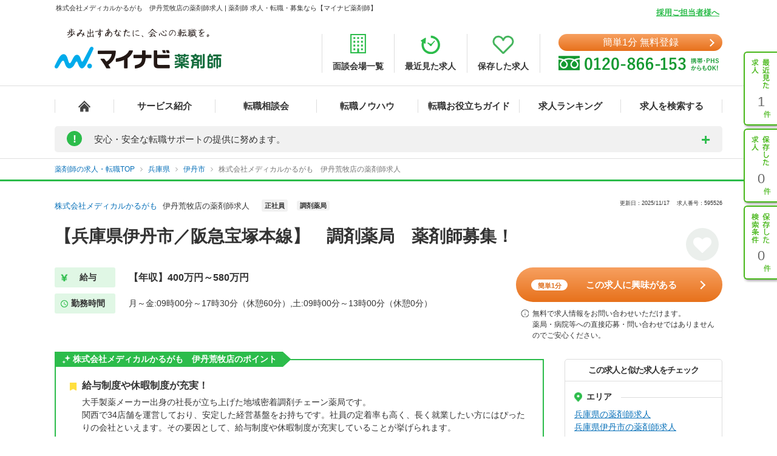

--- FILE ---
content_type: text/html; charset=UTF-8
request_url: https://pharma.mynavi.jp/d/595526/
body_size: 47991
content:
<!DOCTYPE html>
<html>
<head lang="ja">
<meta charset="utf-8">
<meta name="viewport" content="width=device-width">
<meta name="description" content="【兵庫県伊丹市／阪急宝塚本線】　調剤薬局　薬剤師募集！。薬剤師の転職、求人はマイナビ薬剤師。今ならご登録でうれしい特典付き！高年収、土日休み等キャリアアドバイザーがご希望にあわせて募集求人をご紹介。人気・おすすめの求人を毎日更新！">
<meta name="keywords" content="薬剤師,転職,求人,募集,マイナビ,マイナビ薬剤師,求人No.595526">
<title>株式会社メディカルかるがも　伊丹荒牧店の薬剤師求人 【兵庫県伊丹市／阪急宝塚本線】　調剤薬局　薬剤師募集！ | 薬剤師の転職・求人・募集なら【マイナビ薬剤師】</title>
<meta name="author" content="Mynavi Corporation"/>
<meta name="copyright" content="Copyright Mynavi Corporation"/>
<meta http-equiv="X-UA-Compatible" content="IE=Edge,chrome=1"/>
<link rel="SHORTCUT ICON" href="/common/img/favicon.ico">
<link rel="canonical" href="https://pharma.mynavi.jp/d/595526/">

<!--[if lt IE 9]>
<script src="//cdnjs.cloudflare.com/ajax/libs/html5shiv/3.7/html5shiv.js">
<script type="text/javascript" src="js/selectivizr-min.js"></script>
<script src="http://css3-mediaqueries-js.googlecode.com/svn/trunk/css3-mediaqueries.js"></script>
<![endif]-->

<link href="/common/css/base.css" rel="stylesheet" type="text/css" media="screen,tv,projection,print"/>
<link href="/common/css/structure2.css?1703050320" rel="stylesheet" type="text/css" media="screen,tv,projection,print"/>

<!-- // ↓entry form用css -->
<link href="" rel="stylesheet" type="text/css">
<!-- // ↑entry form用css -->

<link href="/common/css/swiper.min.css" rel="stylesheet" type="text/css" media="screen,tv,projection,print"/>
<link href="/src/d_pc/css/swiper_customize.css" rel="stylesheet" type="text/css" media="screen,tv,projection,print"/>
<link href="/src/d_pc/css/result03.org.css?1758782676" rel="stylesheet" type="text/css" media="screen,tv,projection,print"/>
<link href="/js/slick/slick.css" type="text/css" rel="stylesheet">
<link href="/js/slick/slick-theme.css" type="text/css" rel="stylesheet">

<script type="text/javascript" src="/common/js/jquery.min.js"></script>
<script type="text/javascript" src="/common/js/jquery.easing.1.3.js" defer></script>
<script type="text/javascript" src="/common/js/jQueryAutoHeight.js" defer></script>
<script type="text/javascript" src="/common/js/jquery.cookie.js" charset="utf-8" defer></script>
<script type="text/javascript" src="/js/jquery.matchHeight-min.js"></script>
<script type="text/javascript" src="/js/slick/slick.min.js"></script>
<script type="text/javascript" src="/common/js/rollover.js" defer></script>
<script type="text/javascript" src="/common/js/common2.js" defer></script>
<script type="text/javascript" src="/src/d_pc/js/result02.js?1664427864" defer></script>
<script type="text/javascript" src="/src/d_pc/js/detail_setting.js?1696229014" charset="utf-8" defer></script>
<script type="text/javascript" src="/common/js/pharmaLocalStorage.js?1703050342" charset="utf-8" defer></script>
<script type="text/javascript" src="/search/pc/js/search_common.org.js?1750739414" charset="utf-8" defer></script>
<script type="text/javascript" src="/common/js/swiper.jquery.min.js" defer></script>
<script type="text/javascript" src="/common/js_common/convertText.js?1753842000"></script>
<script type="text/javascript" src="/src/d_pc/js/swiper_customize.js"></script>
<script type="text/javascript" src="//r.snva.jp/javascripts/reco/2/sna.js?k=CEkSN7wfa5wsO"></script>
<script type="application/ld+json">
{
  "@context":"http://schema.org","@type":"JobPosting",
  "baseSalary": {
    "@type": "MonetaryAmount",
    "currency": "JPY",
    "value": {
      "@type": "QuantitativeValue",
        "minValue": "4000000",
      "maxValue": "5800000",
        "unitText": "YEAR"
    }
  },
  "employmentType":"FULL_TIME",
  "identifier":{
    "@type":"PropertyValue",
    "name":"株式会社メディカルかるがも 伊丹荒牧店",
    "value":"595526"
  },
  "workHours": "月～金:09時00分～17時30分（休憩60分）,土:09時00分～13時00分（休憩0分）",
  "description":"━━━━━━━━━━━━━━━━━<br>▼ この求人の魅力<br>━━━━━━━━━━━━━━━━━<br>【兵庫県伊丹市／阪急宝塚本線】　調剤薬局　薬剤師募集！<br><br>━━━━━━━━━━━━━━━━━<br>▼ 給与<br>━━━━━━━━━━━━━━━━━<br>【年収】400万円～580万円
■管理薬剤師手当3万円
■賞与：2回
■昇給：1回<br><br>━━━━━━━━━━━━━━━━━<br>▼ 勤務地<br>━━━━━━━━━━━━━━━━━<br>兵庫県伊丹市荒牧6-7-21<br><br>━━━━━━━━━━━━━━━━━<br>▼ アクセス<br>━━━━━━━━━━━━━━━━━<br>※お問い合わせください<br><br>━━━━━━━━━━━━━━━━━<br>▼ 職種<br>━━━━━━━━━━━━━━━━━<br>※お問い合わせください<br><br>━━━━━━━━━━━━━━━━━<br>▼ 雇用形態<br>━━━━━━━━━━━━━━━━━<br>正社員<br><br>━━━━━━━━━━━━━━━━━<br>▼ 求人内容<br>━━━━━━━━━━━━━━━━━<br>【仕事内容】
店舗にて調剤業務、服薬指導、在庫管理等を行って頂きます

【詳細情報】
■所在地・・・兵庫県伊丹市
■最寄駅・・・阪急宝塚本線「山本駅」より徒歩18分
■営業時間・・・月～金／9:00～17:30、土／9:00～13:00<br><br>━━━━━━━━━━━━━━━━━<br>▼ 勤務時間<br>━━━━━━━━━━━━━━━━━<br>月～金:09時00分～17時30分（休憩60分）,土:09時00分～13時00分（休憩0分）
週40時間シフト制（月間160時間を目安）
勤務曜日備考：月火水木金土
<br><br>━━━━━━━━━━━━━━━━━<br>▼ 休日・休暇<br>━━━━━━━━━━━━━━━━━<br>週休2日制　日曜日　祝日　年末年始休暇　有給休暇　慶弔休暇　出産・育児休暇
■入社3か月後にリフレッシュ休暇5日間を付与<br><br>━━━━━━━━━━━━━━━━━<br>▼ 応募条件<br>━━━━━━━━━━━━━━━━━<br>■薬剤師資格をお持ちの方
■大卒以上
<br><br>━━━━━━━━━━━━━━━━━<br>▼ 手当<br>━━━━━━━━━━━━━━━━━<br>通勤手当　残業手当　資格手当　その他手当(役職手当、管理薬剤師手当3万円)<br><br>━━━━━━━━━━━━━━━━━<br>▼ 福利厚生<br>━━━━━━━━━━━━━━━━━<br>雇用保険、労災保険、健康保険、厚生年金保険
育児休暇制度、介護休職制度<br><br>━━━━━━━━━━━━━━━━━<br>▼ 法人名称<br>━━━━━━━━━━━━━━━━━<br>株式会社メディカルかるがも<br><br>━━━━━━━━━━━━━━━━━<br>▼ 法人概要<br>━━━━━━━━━━━━━━━━━<br>薬局経営、処方箋薬局<br><br>━━━━━━━━━━━━━━━━━<br>▼ この求人へのお問い合わせ方法<br>━━━━━━━━━━━━━━━━━<br>上部にある「応募: マイナビ薬剤師」から求人詳細へ移動し、【この求人に問い合わせる】ボタンからお問い合わせください。",
  "datePosted":"2025-11-17T21:03:17",
  "validThrough":"2045-11-17T00:00:00",
  "hiringOrganization":{
    "@type":"Organization",
    "name":"株式会社メディカルかるがも 伊丹荒牧店",
    "logo":"https://pharma.mynavi.jp/common/img/worksearch_pharma.png"
  },
  "jobLocation": {
    "@type": "Place",
    "address": {
      "@type": "PostalAddress",
      "streetAddress":"荒牧6-7-21",
      "addressLocality":"伊丹市",
      "addressRegion":"兵庫県",
      "addressCountry":"JP"
    }
  },
  "title":"【薬剤師】調剤薬局 正社員",
  "industry":"調剤薬局",
  "occupationalCategory":"薬剤師"
}
</script>
<script type="text/javascript">
<!--
$(function() {
		save_cookie_recent('595526');

			var param = { job_ofr_no: 595526,
					job_pref: [{"t_job_ofr_rcrtmnt_smry_sk":413667,"0":413667,"pref_cd":"28","1":"28","pref_name":"\u5175\u5eab\u770c","2":"\u5175\u5eab\u770c","pref_name_en":"hyogo","3":"hyogo"}],
					job_city: [{"t_job_ofr_rcrtmnt_smry_sk":413667,"0":413667,"pref_cd":"28","1":"28","pref_name":"\u5175\u5eab\u770c","2":"\u5175\u5eab\u770c","pref_name_en":"hyogo","3":"hyogo","parent_city_cd":null,"4":null,"parent_city_name":null,"5":null,"city_cd":"28207","6":"28207","city_name":"\u4f0a\u4e39\u5e02","7":"\u4f0a\u4e39\u5e02","address":"\u8352\u72676-7-21","8":"\u8352\u72676-7-21","pref_city":"\u5175\u5eab\u770c\u4f0a\u4e39\u5e02","9":"\u5175\u5eab\u770c\u4f0a\u4e39\u5e02","pref_city_address":"\u5175\u5eab\u770c\u4f0a\u4e39\u5e02\u8352\u72676-7-21","10":"\u5175\u5eab\u770c\u4f0a\u4e39\u5e02\u8352\u72676-7-21"}] ,
					pharma_ck_ca: $.cookie('pharma_ck_ca')
				}
		$.ajax({
					url: '/src/api/getCAImagePath.php',
					data: { "param" : param },
					type: 'POST',
					dataType: 'json'
		})
		.done(function (data) {
					var ca_path = data['ca_path'];
					var html = '';
					html += '<img src="' + ca_path + '" alt="" loading="lazy">';
					$('.sec-career-advisor .content-advisor .box-img .img').append(html);
										save_cookie_ca('595526', ca_path);
		})

		$('input[type=hidden][name=recruitno]').val('595526');

	$koda_disp_flg = false;
	$koda_count = 0;
	$('#near_job_search_kodawari').next('ul').find('li').each( function() {
		$koda_count++;
	});
	if ( $koda_count > 0 ) {
		$('#near_job_search_kodawari').next('ul').show();
		$('#near_job_search_kodawari').show();
	}

	// フリガナ変換
	enableKatakanaOnInput('#seikana');
});

function removeNoimage($target) {
	$pct = $target.closest('div.item');
	$pct.remove();

	if ($('.image-wrap div.item').length == 0) {
		$('.image-wrap').remove();
	}
}

function resetSlideArea() {
	$liCount = 0;
	$('#slideshow li').each( function() {
		$liCount++;
	});

		if ( $liCount <= 0 ) {
		$('#slide').hide();
				$('div.inner dl.info').css('width', '100%');
		$('div.inner ul.featureList').css('width', '100%');
		$('#main div.inner p').css('width', '100%');
		return;
	}

		if ( $liCount <= 1 ) {
		$('#nextBtn').hide();
		$('div.class').hide();
		$('#slide').css('height', '190px');
	}

		$idx = 1;
	$('div.slideBtn li a').each( function() {
		$href = '#slide' + String($idx);
		$(this).attr('href', $href);
		$idx++;
	});

		slideShowInit();

}

//Carousel
$(document).ready(function () {
	settingHeight();

	$(".job-post-slider").on('click', '.slick-prev', function () {
		jobScroll($(this), -1);
	});
	$(".job-post-slider").on('click', '.slick-next', function () {
		jobScroll($(this), 1);
	});
});

function jobScroll(obj, dest) {
	var slider = obj.closest('.job-post-slider').find('.job-post-slider-inner')
	var offset = slider.scrollLeft();
	var colWidth = slider.find('.job-item').outerWidth(true);
	if (dest == 1) {
		offset = offset + colWidth;
	} else if (dest == -1) {
		offset = offset - colWidth;
	}
	slider.animate({scrollLeft: offset + 'px'}, 500);
}

function removeCheckpointImage($target) {
	$target.closest('.commentBlock').addClass('noImage');
	$pct = $target.closest('div.pct');
	$pct.remove();
}

function settingHeight() {
	$('#sameCorpList .job-post-slider-inner .job-item').matchHeight();
	$('#jobRecommendList .job-post-slider-inner .job-item').matchHeight();
	$('#jobRecentList .job-post-slider-inner .job-item').matchHeight();
	$('#jobRecentList .job-post-inner .job-item').matchHeight();
	$('#sameCityList .job-post-slider-inner .job-item').matchHeight();
	$('#sameLnList .job-post-slider-inner .job-item').matchHeight();
}


function mousedragscrollable(element) {
	let target; // 動かす対象
	$(element).each(function (i, e) {
		$(e).mousedown(function (event) {
			event.preventDefault();
			target = $(e); // 動かす対象
			$(e).data({
				"down": true,
				"move": false,
				"x": event.clientX,
				"y": event.clientY,
				"scrollleft": $(e).scrollLeft(),
				"scrolltop": $(e).scrollTop(),
			});
			return false
		});
		// move後のlink無効
		$(e).click(function (event) {
			if ($(e).data("move")) {
				return false
			}
		});
	});
	// list要素内/外でのevent
	$(document).mousemove(function (event) {
		if ($(target).data("down")) {
			event.preventDefault();
			let move_x = $(target).data("x") - event.clientX;
			let move_y = $(target).data("y") - event.clientY;
			if (move_x !== 0 || move_y !== 0) {
				$(target).data("move", true);
			} else { return; };
			$(target).scrollLeft($(target).data("scrollleft") + move_x);
			$(target).scrollTop($(target).data("scrolltop") + move_y);
			return false
		}
	}).mouseup(function (event) {
		$(target).data("down", false);
		return false;
	});
}
$(function() {
	mousedragscrollable(".dragscroll");
});

$(function() {
var detail_recieveData_recent = recieveLocalStorage("pharma_ls_recent");
var detail_recieveData_recent_json = JSON.stringify(detail_recieveData_recent);
	$.ajax({
      type: "POST",
      url: "/inc/detail_recent_data.php",
      data: { "recent" : detail_recieveData_recent_json },
      dataType : "json"
    }).done(function(data){
      $('.detail_recent_joblist').append(data);
	  settingHeight();
	  mousedragscrollable(".dragscroll");
    }).fail(function() {
      console.log('error');
    });
});
// -->
</script>
<!-- uniersal bodytop -->
<!-- Google Tag Manager -->
<script>(function(w,d,s,l,i){w[l]=w[l]||[];w[l].push({'gtm.start':
new Date().getTime(),event:'gtm.js'});var f=d.getElementsByTagName(s)[0],
j=d.createElement(s),dl=l!='dataLayer'?'&l='+l:'';j.async=true;j.src=
'https://www.googletagmanager.com/gtm.js?id='+i+dl;f.parentNode.insertBefore(j,f);
})(window,document,'script','dataLayer','GTM-SWL7N');</script>
<!-- End Google Tag Manager -->
</head>


<body id="result_top">
<!-- Google Tag Manager (noscript) -->
<noscript><iframe src="https://www.googletagmanager.com/ns.html?id=GTM-SWL7N" height="0" width="0" style="display:none;visibility:hidden"></iframe></noscript>
<!-- End Google Tag Manager (noscript) --><div id="wrapper">
<!-- ↓header -->
<div id="header">
    <div class="inner">
        <div id="headLead"><p id="siteLead">株式会社メディカルかるがも　伊丹荒牧店の薬剤師求人 | 薬剤師 求人・転職・募集なら【マイナビ薬剤師】</p></div>
    	<link href="/common/css/header03.css" rel="stylesheet" type="text/css"/>

<!-- ▼新型コロナに関するお知らせaccordion START -->
<script>
	$(function(){
		$('.acd_btn').click(function(){
			if($(this).hasClass('open')) {
				$(this).removeClass('open');
				$('.acd_target').slideUp();
			} else {
				$(this).addClass('open');
				$('.acd_target').slideDown();
			}
		});

		date = new Date();
		today = date.getFullYear() + '年' + (date.getMonth() + 1) + '月';
		document.getElementById('today').innerHTML = today;
	});
</script>
<!-- ▲新型コロナに関するお知らせaccordion END -->

<p class="employer-link"><a href="/employer/">採用ご担当者様へ</a></p>
<div class="header-top">
	<div class="logo">
	  <a href="/" class="rollover"><img src="/common/img/ttl_site4.png" alt="マイナビ薬剤師"></a>
	</div>
	<ul class="header-menu">
		<li><a href="/about/place.html"><img src="/common/img/h_ico01.png" alt=""><span>面談会場一覧</span></a></li>
	  <li><a href="/recently/"><img src="/common/img/h_ico02.png" alt=""><span>最近見た求人</span></a></li>
	  <li><a href="/check/"><img src="/common/img/h_ico03.png" alt=""><span>保存した求人</span></a></li>
	</ul>
	<div class="header-tel">
		<div class="link-btn">
			<a href="/entry2/index.html" class="btn" onClick="_ud('send', 'event', { eventCategory: 'detail _headerCV', eventAction: 'click', eventLabel: 'cv_header' });" id="pcHeader_cvBtn">
				簡単1分 無料登録
			</a>
		</div>
	  <a href="/contact/"><img src="/common/img/tel_bnr.png" alt=""></a>
	</div>
</div>
<!-- /.hedder_top --></div>

<nav class="gnavi">
	<div class="inner clearfix">
	  <ul class="gnavi-in">
		<li class="nav01"><a href="/"></a></li>
		<li class="nav02"><a href="/about/">サービス紹介</a></li>
		<li class="nav03"><a href="/seminar/">転職相談会</a></li>
		<li class="nav04"><a href="/knowhow/">転職ノウハウ</a></li>
		<li class="nav06"><a href="/helpful/">転職お役立ちガイド</a></li>
		<li class="nav05"><a href="/ranking/">求人ランキング</a></li>
		<li class="nav07">
			<a href="/search/">求人を検索する</a>
			<div class="pulldown">
				<a href="/search/">条件から検索する</a>
				<a href="/map/" target="_blank" class="new">地図から検索する</a>
			</div>
		</li>
	  </ul>
	</div>
</nav>

<div id="sideNavi">
	<dl class="functionNav">
		<dt>サブメニュー</dt>
		<dd>
			<ul>
				<li class="nav01"><a href="/recently/" onClick="_ud('send', 'event', { eventCategory: 'detail_sidebar', eventAction: 'click', eventLabel: 'history' });"></a></li>
				<li class="nav02"><a href="/check/" onClick="_ud('send', 'event', { eventCategory: 'detail_sidebar', eventAction: 'click', eventLabel: 'fav_list' });"></a></li>
				<li class="nav03"><a href="/condition/" onClick="_ud('send', 'event', { eventCategory: 'detail_sidebar', eventAction: 'click', eventLabel: 'search_history' });"></a></li>
			</ul>
		</dd>
	</dl>
</div>

<!-- ▼新型コロナに関するお知らせ START -->
<div class="inner">
	<div class="announcement">
		<p class="announcement_ttl acd_btn">
			<span class="announcement_exclamation">!</span>
			<span class="announcement_ttlInner">安心・安全な転職サポートの提供に努めます。</span>
		</p>
		<p class="announcement_txt acd_target">みなさまの安全に配慮し、通常の来社面談に加え、電話/メール/Webツール等を利用した遠隔でのサポートを実施しております。<br>
引き続きマイナビ薬剤師を安心してご利用いただけますよう、キャリアアドバイザー一同努めてまいります。（<span class="today" id="today"></span>現在）<br>
→<a href="/special/active_recruitment.html" id="spHeader_active_recruitment" style="text-decoration:underline;color:#2cbc4b;font-weight:bold;">この時期の転職に不安を抱えていらっしゃる方へ</a></p>
	</div>
</div>
<!-- ▲新型コロナに関するお知らせ END-->
    <!-- /.inner --></div>
<!-- /#header --></div>
<!-- ↑header -->

<!-- ▼パンくずリスト start -->
<div class="breadcrumb">
	<div class="inner">
        <ul itemscope itemtype="http://schema.org/BreadcrumbList">
            <li itemprop="itemListElement" itemscope itemtype="http://schema.org/ListItem">
							<a itemprop="item" href="/"><span itemprop="name">薬剤師の求人・転職TOP</span></a>
                <meta itemprop="position" content="1"/>
            </li>
			<li itemprop="itemListElement" itemscope itemtype="http://schema.org/ListItem">
				<a itemprop="item" href="/r/pr_hyogo/">
					<span itemprop="name">兵庫県</span>
				</a>
				<meta itemprop="position" content="2"/>
			</li>
			<li itemprop="itemListElement" itemscope itemtype="http://schema.org/ListItem">
				<a itemprop="item" href="/r/pr_hyogo/ci_28207/">
					<span itemprop="name">伊丹市</span>
				</a>
				<meta itemprop="position" content="3"/>
			</li>
			<li class="crt" itemprop="itemListElement" itemscope itemtype="http://schema.org/ListItem">
				<a itemprop="item" href="/d/595526/">
					<span itemprop="name">株式会社メディカルかるがも　伊丹荒牧店の薬剤師求人</span>
				</a>
				<meta itemprop="position" content="4"/>
			</li>
        </ul>
	</div>
</div>
<!-- ▲パンくずリスト end -->

<div id="result_navi" class=""></div>
<!-- ▼.page-search_detail -->
<main id="index" class="page-search_detail">
	<div class="container">
			<!-- ▼追従ナビ -->
		<div class="navScroll">
			<div class="inner">
												<div class="add-btn"><a href="#entryform" class="scroll btn btn_type01" onclick="_ud('send', 'event', { eventCategory: 'detail', eventAction: 'click', eventLabel: 'cv1' });"><span class="wh-bnr">簡単1分</span>この求人に興味がある</a></div>
				<span class="nav__info-txt">無料で求人情報をお問い合わせいただけます。<br>薬局・病院等への直接応募・問い合わせではありませんのでご安心ください。</span>
				<p class="nav__btn btn_type05 send_btn mobile"><i class="fa fa-mobile-phone"></i>スマホに送る</p>
				<a class="nav__btn detailsave_btn btn_type05 hearts" hrel="#" onclick="controll_cookie_keep('595526', $(this)); _ud('send', 'event', { eventCategory: 'list', eventAction: 'click', eventLabel: 'fav' }); return false;" name="keep-btn-595526"><i class="fa fa-heart" aria-hidden="true"></i><span id="navi_fa">保存する</span></a>
			</div>
		</div>
	
		<div class="bg-dark"></div>
		<div class="popup">
			<span class="btn-close">閉じる</span>
			<div class="popup-inner">
				<p class="popup-ttl">QRコードからスマートフォン用のサイトにアクセスする</p>
				<ol class="popup-list">
					<li>お手持ちのスマートフォンで、QRコードを読み取ります。</li>
					<li>表示されたURLをクリックし、サイトへアクセスします。</li>
				</ol>
				<p class="popup-qr"><img src="/qr/php/qr_img.php?d=https%3A%2F%2Fpharma.mynavi.jp%2Fd%2F595526%2F&t=J&s=4" loading="lazy"></p>
			</div>
		</div>
		<!-- ▲追従ナビ -->

		<!-- ▽案件 start -->
		
		<!-- ▼.content_inner.clearfix コンテンツ -->
		<div class="content_inner clearfix">
			<!-- ▼見出しエリア -->
			<section class="mainInfo">
				<div class="companyHead">
					<h1>
														<a href="/r/cno_396150/">株式会社メディカルかるがも</a>
								伊丹荒牧店の薬剤師求人												</h1>
					<p class="search_tag_area">
						<a href="/r/efd_010001/"><span class="employ_status cd_010001">正社員</span></a><a href="/r/wdc_2000/"><span class="business">調剤薬局</span></a>											</p>
					<div class="updateTxt">
													<span>更新日：2025/11/17　</span>
													<span>求人番号：595526</span>
					</div>
				</div>
				<h2 class="mainText">【兵庫県伊丹市／阪急宝塚本線】　調剤薬局　薬剤師募集！</h2>
				<p class="favoriteBtn">
					<!-- ▼保存するボタン -->
					<a hrel="#" class="detailsave_btn btn_type02 heartsB" onclick="controll_cookie_keep('595526', $(this)); _ud('send', 'event', { eventCategory: 'list', eventAction: 'click', eventLabel: 'fav' }); return false;" name="keep-btn-595526"><i class="fa fa-heart" aria-hidden="true"></i></a>
					<!-- ▲保存するボタン -->
				</p>
								<div class="workInfo">
					<dl class="salaryInfo">
						<dt>給与</dt>
						<dd>【年収】400万円～580万円<br/>
</dd>
					</dl>
					<dl class="worktimeInfo">
						<dt>勤務時間</dt>
						<dd>月～金:09時00分～17時30分（休憩60分）,土:09時00分～13時00分（休憩0分）</dd>
					</dl>
				</div>
							<div class="inqueryArea">
					<div class="add-btn"><a href="#entryform" class="scroll btn btn_type01" onclick="_ud('send', 'event', { eventCategory: 'detail', eventAction: 'click', eventLabel: 'cv1' });"><span class="wh-bnr">簡単1分</span>この求人に興味がある</a></div>
					<p class="info-txt">無料で求人情報をお問い合わせいただけます。<br>薬局・病院等への直接応募・問い合わせではありませんのでご安心ください。</p>
				</div>
						</section>
			<!-- ▲見出しエリア -->
			<!-- ▼メインコンテンツ -->
			<div id="main">
				<!-- ▼ポイントエリア -->
								<!-- ▼ 〇〇のポイント／キャリアアドバイザーのレポート start -->
				<section class="advantageArea">
					<!-- ▼チェックポイント -->
										<div class="pointArea sec-checkpoint">
						<h2 class="pointTit">株式会社メディカルかるがも　伊丹荒牧店のポイント</h2>
												<div class="pointWrap">
							<h3 class="pointH3">給与制度や休暇制度が充実！</h3>
							<p class="pointTxt">大手製薬メーカー出身の社長が立ち上げた地域密着調剤チェーン薬局です。<br/>
関西で34店舗を運営しており、安定した経営基盤をお持ちです。社員の定着率も高く、長く就業したい方にはぴったりの会社といえます。その要因として、給与制度や休暇制度が充実していることが挙げられます。</p>
						</div>
												<div class="pointWrap">
							<h3 class="pointH3">開業医やクリニックの門前に強みあり</h3>
							<p class="pointTxt">研修に関しては実地で行うものと、本社で行うものと大きく二つに分類されますが、少数店舗が多いため、研修に関しては非常に決め細やかに行われます。<br/>
また店舗数も多いため、様々な処方科目の経験を積めるのも特徴です。ドクターとの関係も良好で在宅等の経験も積むことが出来ます。</p>
						</div>
											</div>
										<!-- ▲チェックポイント -->
					<!-- ▼キャリアアドバイザーのレポート -->
										<div class="pointArea sec-career-advisor">
						<h2 class="pointTit">キャリアアドバイザーのレポート</h2>
						<h3 class="advisorRead">店舗数拡大中！関西地区で急成長中の調剤チェーン</h3>
						<div class="pointinner">
							<div class="content-advisor">
								<div class="box-img">
									<div class="img left">
										<!-- CA画像出力エリア -->
									</div>
								</div>
								<p class="pointText">
									大阪を中心にドミナント展開しております。転居を伴う移動が発生しないため、地域に根ざした薬剤師を目指せます。<br/><br/>
また、社員の方が利用できる保養所もございます。メリハリをつけて働くことが可能です。<br/><br/>
									</br>キャリアアドバイザー　薬剤師担当
								</p>
							</div>
						</div>
					</div>
										<!-- ▲キャリアアドバイザーのレポート -->
                    

                    <div class="realinfoArea">
                                            <!-- 募集中：リアル情報バナー -->
                        <a href="/entry2/index.html?recruitno=10191569&Linkid=d_hikoukai">
                            <img width="910" height="250" class="realinfobnr" src="/img/index/real_bnr_pc.png" alt="薬剤師専門のキャリアアドバイザーがあなただけの非公開求人をご紹介！">
                        </a>
										</div>
				</section>
								<!-- ▲ 〇〇のポイント／キャリアアドバイザーのレポート end -->

				<!-- ▼求人詳細エリア -->
								<section class="informationArea">
					<h2 class="titleArea large_title">求人情報</h2>
					<div class="detailArea">
					<div class="detailBlock endBox">
						<div class="border">
						<p class="itemName iconA">求人内容</p>
						</div>
						<div class="detailBox">
							<ul class="tags">
								<li class="featureTxt"><a href='/r/fd_02i5/'>4月入職可</a></li>
<li class="featureTxt"><a href='/r/fd_0301/'>積極採用中</a></li>
							</ul>
							<p>【仕事内容】<br/>
店舗にて調剤業務、服薬指導、在庫管理等を行って頂きます<br/>
<br/>
【詳細情報】<br/>
■所在地・・・兵庫県伊丹市<br/>
■最寄駅・・・阪急宝塚本線「山本駅」より徒歩18分<br/>
■営業時間・・・月～金／9:00～17:30、土／9:00～13:00</p>
							<div class="result"></div>
						</div>
					</div>
					<div class="detailBlock">
						<div class="border">
							<p class="itemName iconB">給与</p>
						</div>
						<div class="detailBox">
							<ul class="tags">
								<li class="featureTxt"><a href='/r/ai_0550/'>年収550万円以上可</a></li>
							</ul>
							<p class="poinTxt">【年収】400万円～580万円<br/>
</p>
							<p>■管理薬剤師手当3万円<br/>
■賞与：2回<br/>
■昇給：1回</p>
						</div>
					</div>
					<div class="detailBlock">
						<p class="itemName iconC">手当</p>
						<div class="detailBox">
							<ul class="tags">
															</ul>
							<p>通勤手当　残業手当　資格手当　その他手当(役職手当、管理薬剤師手当3万円)</p>
						</div>
					</div>
					<div class="detailBlock ">
						<p class="itemName iconC">福利厚生</p>
						<div class="detailBox">
							<ul class="tags">
															</ul>
							<p>雇用保険、労災保険、健康保険、厚生年金保険<br/>
育児休暇制度、介護休職制度</p>
						</div>
					</div>
										<div class="detailBlock endBox">
						<p class="itemName iconC">手当・福利厚生備考</p>
						<div class="detailBox">
							<p>■育児休暇制度の利用実績有</p>
						</div>
					</div>
										<div class="detailBlock">
						<div class="border">
						<p class="itemName iconD">勤務地</p>
						</div>
						<div class="detailBox halfBox">
							<ul class="tags">
								<li class="featureTxt"><a href='/r/fd_0235/'>原則、引越しを伴う転勤なし</a></li>
							</ul>
															<p>兵庫県伊丹市荒牧6-7-21</p>
																	<p class="rightTxt">
										<a href="/map.php?map_address=%E5%85%B5%E5%BA%AB%E7%9C%8C%E4%BC%8A%E4%B8%B9%E5%B8%82%E8%8D%92%E7%89%A76-7-21" target="_blank" class="maplink">地図を見る</a>
									</p>
																					</div>
						<div class="consultation">
						<p>同じエリアで似た条件の求人や、同じ路線の求人なども喜んでご紹介いたします。お悩みやご希望があれば、ぜひご相談ください。</p>
						<p class="rightTxt"><a href="/entry2/index.html?recruitno=595526">無料で相談する</a></p>
						</div>
					</div>
					<div class="detailBlock endBox">
						<p class="itemName iconC">アクセス</p>
						<div class="detailBox">
							<ul class="tags">
								<li class="featureTxt"><a href='/r/fd_0299/'>車通勤可</a></li>
							</ul>
							<p>※お問い合わせください</p>
						</div>
					</div>
					<div class="detailBlock">
						<div class="border">
							<p class="itemName iconE">勤務時間</p>
						</div>
						<div class="detailBox">
							<ul class="tags">
															</ul>
							<p>月～金:09時00分～17時30分（休憩60分）,土:09時00分～13時00分（休憩0分）<br/>
週40時間シフト制（月間160時間を目安）<br/>
勤務曜日備考：月火水木金土<br/>
</p>
						</div>
					</div>
					<div class="detailBlock endBox">
						<p class="itemName iconC">休日・休暇</p>
						<div class="detailBox">
							<ul class="tags">
								<li class="featureTxt"><a href='/r/fd_0228/'>年間休日120日以上</a></li>
							</ul>
							<p>週休2日制　日曜日　祝日　年末年始休暇　有給休暇　慶弔休暇　出産・育児休暇<br/>
■入社3か月後にリフレッシュ休暇5日間を付与</p>
						</div>
					</div>
										<div class="detailBlock">
						<div class="border">
							<p class="itemName iconF">募集職種</p>
						</div>
						<div class="detailBox">
							<ul class="tags">
															</ul>
							<p>薬剤師</p>
						</div>
					</div>
										<div class="detailBlock">
						<p class="itemName iconC">雇用形態</p>
						<div class="detailBox">
						<p>正社員</p>
						</div>
					</div>
					<div class="detailBlock">
						<p class="itemName iconC">応募条件</p>
						<div class="detailBox">
							<ul class="tags">
								<li class="featureTxt"><a href='/r/fd_0243/'>未経験者も応募可能</a></li>
<li class="featureTxt"><a href='/r/fd_0244/'>新卒も応募可能</a></li>
							</ul>
							<p>■薬剤師資格をお持ちの方<br/>
■大卒以上<br/>
</p>
						</div>
					</div>
					</div><!-- /.detailArea -->
				</section>
				<!-- ▲求人詳細エリア -->

				<!-- ▼localStorage保存用 -->
								<div id="595526" style="display: none;">
					<p class="intrnl_data_updated_at">2025/11/17</p>					<p class="corp_shop_name">株式会社メディカルかるがも　伊丹荒牧店の薬剤師求人</p>					<p class="catch_phrase">【兵庫県伊丹市／阪急宝塚本線】　調剤薬局　薬剤師募集！</p>					<p class="catch_copy">店舗数拡大中！関西地区で急成長中の調剤チェーン</p>					<p class="cmnt_from_cnsltnt">大阪を中心にドミナント展開しております。転居を伴う移動が発生しないため、地域に根ざした薬剤師を目指せます。
また、社員の方が利用できる保養所もございます。メリハリをつけて働くことが可能です。
</p>					<p class="wkplc">兵庫県 伊丹市</p>					<p class="access">※お問い合わせください</p>					<p class="annual">【年収】400万円～580万円</p>					<p class="monthly">※年齢、経験、能力を考慮のうえ、規定により決定</p>					<p class="hourly">※年齢、経験、能力を考慮のうえ、規定により決定</p>					<p class="focus_corp_intrvw_url"></p>					<p class="ico_employ_status"><span class="employ_status cd_010001">正社員</span></p>					<p class="ico_business"><span class="business">調剤薬局</span></p>					<p class="other_status"></p>					<ul class="ico_feature_div"><li class="feature_div type">年収550万円以上可</li><li class="feature_div type4">新卒も応募可能</li><li class="feature_div type5">未経験者も応募可能</li><li class="feature_div type6">原則、引越しを伴う転勤なし</li><li class="feature_div type15">車通勤可</li><li class="feature_div type17">積極採用中</li><li class="feature_div type19">4月入職可</li><li class="feature_div type">年間休日120日以上</li></ul>				</div>
				<!-- ▲localStorage保存用 -->

				<!-- ▼フォト＆コメントエリア -->
								<!-- ▲フォト＆コメントエリア -->

				<!-- ▼求人画像エリア -->
								<!-- ▲求人画像エリア -->

				<!-- ▼法人詳細エリア -->
								<section class="informationArea">
					<h2 class="titleArea large_title">法人情報</h2>
					<div class="detailArea">
						<div class="detailBlock">
							<div class="border">
								<p class="itemName iconG">
									<span itemprop="name">株式会社メディカルかるがも</span>
								</p>
							</div>
							<div class="detailBox">
								<ul class="tags">
																	</ul>
								<p><span itemprop="description">薬局経営、処方箋薬局</span></p>
							</div>
						</div>
												<div class="detailBlock">
							<p class="itemName iconC">設立</p>
							<div class="detailBox">
								<span itemprop="foundingDate" content="1999-10">
								1999年10月								</span>
							</div>
						</div>
																								<div class="detailBlock">
							<p class="itemName iconC">所在地</p>
							<div class="detailBox">
								<p>
									<span itemprop="address" itemscope itemtype="http://schema.org/PostalAddress">
										<span itemprop="addressLocality">大阪市淀川区</span><span itemprop="streetAddress">宮原一丁目2番4号 新大阪第5ドイビル13階</span>
									</span>
								</p>
							</div>
						</div>
																				<p class="rightTxt"><a href="/r/cno_396150/" class="textlink">この法人の他の薬剤師求人を見る</a></p>
											</div>
				</section>
				<!-- ▲法人詳細エリア -->

							<!-- ▼エントリーフォーム -->
				<div id='entryform' class="inqueryWrap">
					<img src="/src/d_pc/image/ribbon_ico_ye2.png" class="flagicon" loading="lazy">
					<div class="inqueryHead">
						<p class="inqueryTxt">この求人に興味がある方はこちら</p>
						<div class="iinfo" style="display: inline-block; text-align: left;">無料で求人情報をお問い合わせいただけます。<br>薬局・病院等への直接応募・問い合わせではありませんのでご安心ください。</div>
					</div>
					<section class="form-box-vh">
						<div id="entryArea" class="entryArea">
							<p class="form-taitle">1分で登録完了</p>
							<div id="contact">
<link rel="stylesheet" type="text/css" href="/entry/css/cover.css?1696228400">
<link rel="stylesheet" type="text/css" href="/css/top_entryform_area.css?1750089064" media="screen,tv,projection,print"/>
<link rel="stylesheet" type="text/css" href="/entry/css/jquery.bxslider.min.css" media="screen,tv,projection,print"/>
<script type="text/javascript" src="/common/js/jquery.autoKana.js"></script>
<script type="text/javascript" src="/common/js/jquery.balloon.min.js"></script>
<script type="text/javascript" src="/common/js/jquery.bxslider.min.js"></script>

<script type="text/javascript">
<!--
$slider = null;
$nextBtnFlg = true;

$(function() {
	setTimeout(function() {
		$.ajax({
			url: '/src/api/getToken.php',
			type: 'POST',
			dataType: 'json'
		})
		.done(function (data) {
					var html = '';
					html += '<input type ="hidden" name="token" value="' + data['token'] + '" />';
					$('#tefa_form .form-inner').append(html);
		})
	}, 500);
	
	// 画面遷移時用カバー
	var cover_html = '';
	cover_html += '<div id="entry_screen_cover">';
	cover_html += '  <div class="loader"></div>';
	cover_html += '  <div class="cover_text">';
	cover_html += '    <p>送信中です…</p>';
	cover_html += '    <p>登録情報を送信しています。</p>';
	cover_html += '    <p>しばらくお待ちください。</p>';
	cover_html += '  </div>';
	cover_html += '</div>';

	$("body").append(cover_html);
		$slider = $('.bxslider').bxSlider({
		infiniteLoop: false,			adaptiveHeight: true,			pager: false,					controls: false,				touchEnabled:false,				onSliderLoad:function(currentIndex){
					},
		onSlideBefore:function($slideElement, oldIndex, newIndex){
						$nextBtnFlg = false;
								},
		onSlideAfter:function($slideElement, oldIndex, newIndex){
									changeControls();
					},
	});

		$('#tefa_btn_back').click( function() {
		if ($nextBtnFlg) {
			if(!(isPartTime()) && $slider.getCurrentSlide() === 3) {
				$slider.goToSlide(1);
			} else {
				$slider.goToPrevSlide();
			}
		}
	});

		$('#tefa_btn_next').click( function() {
				
		$currentStep = $slider.getCurrentSlide() + 1;
		
		
				if ( !inputCheck() ) {
			return false;
		}

		if ($nextBtnFlg) {
			if(!(isPartTime()) && $slider.getCurrentSlide() === 1) {
				$slider.goToSlide(3);
			} else {
				$slider.goToNextSlide();
			}
		}
		return false;
	});

		$('#tefa_btn_entry').click( function() {

		// ボタン連打対策
		if (!$nextBtnFlg) {
			return false;
		} else {
			$nextBtnFlg = false;
		}

				$currentStep = $slider.getCurrentSlide() + 1;
		
		
				if ( !inputCheck() ) {
			$nextBtnFlg = true;
			return false;
		}
				$("#tefa_btn_entry").prop("disabled", true);
		$nextBtnFlg = true;

		$('#entry_screen_cover').show();

		if(typeof _uic != 'undefined' && typeof _uic.setSubmit != 'undefined'){_uic.setSubmit(null);}

		var ua = window.navigator.userAgent.toLowerCase();
		if( ua.indexOf("mac os x") != -1 ) {
			//MacOS はグレーカバー表示のため、submit遅延させる
			setTimeout(function(){
				$('#tefa_form').submit();
			},100);
		} else {
			$('#tefa_form').submit();
		}
	});

		$.fn.autoKana('div.div_step input[name=sei]', 'div.div_step input[name=seikana]', {katakana : true});

		changeControls();

		$(document).keydown(function(event){
		var keyCode = event.keyCode;
		if (keyCode == 9) {

						$obj = $(':focus');
			if ( !$obj[0] || $obj.attr('name') == 'hope_season' || $obj.attr('name') == 'birthday_nen' || $obj.attr('name') == 'tel1' || $obj.attr('name') == 'cmt') {
								return false;
			}
		}
	});

		$('div.div_step').css('display', 'inline');
	$('div#step3').css('display'   , 'none');
	$('.tefa_footer').css('display', 'block');

		$('input[name^=qualification]').click( function() {
		changeQualification();
	});

		$('input[name^=employment]').click( function() {
		changePartTimeQuestion();
	});

		
		const isRoot = location.pathname === '/';
	const is_mobile = "0";
	
	const kiyakuLink = '<li><a href="/medical_result/kiyaku.html" target="_blank">利用規約</a></li>';
	const privacyLink = '<li><a href="/privacy/" target="_blank">個人情報の取り扱い</a></li>';
	const offerLink = '<li><a href="https://mynavi-agent.jp/m/offer/" target="_blank">オファーサービスとは</a></li>';
	const offerKiyakuLink = '<li><a href="https://mynavi-agent.jp/privacy/m/kiyaku_offer.html" target="_blank">オファーサービス利用規約</a></li>';
	
	let contractLiksHtml = '';
	
			if(isRoot && is_mobile == 0){
		contractLiksHtml = `
					<ul class="contract-link" style="text-align:left;padding-top:0px;padding-bottom: 0px;width:460px;">
						${kiyakuLink}
						${privacyLink}
						${offerLink}
					</ul>
					<ul class="contract-link" style="text-align:left;padding-top:5px;padding-bottom:5px;">
						${offerKiyakuLink}
					</ul>
				`;
	}
		if(!isRoot && is_mobile == 0){
		contractLiksHtml = `
					<ul class="contract-link" style="text-align:left;padding-top:0px;padding-bottom: 0px;width:600px;">
						${kiyakuLink}
						${privacyLink}
						${offerLink}
						${offerKiyakuLink}
					</ul>
				`;
	}
	
		if(!isRoot && is_mobile == 1){
		$('#step6 .form-intro').css('margin-bottom', '13px'); //余白調整
		contractLiksHtml = `
					<ul class="contract-link" style="text-align:left;padding-top:0px;padding-bottom: 0px;width:460px;">
						${kiyakuLink}
						${privacyLink}
					</ul>
					<ul class="contract-link" style="text-align:left;padding-top:5px;padding-bottom:5px;">
						${offerLink}
						${offerKiyakuLink}
					</ul>
				`;
	}
	$('#contract-links').html(contractLiksHtml);
});

function changeQualification() {
	// 「登録販売者」単一選択の場合、実務経験歴を表示する
	if($('input[name=qualification3]').is(':checked') &&
	$('input[name^=qualification]:checked').length == 1){
		$("#graduation_year_phc_div").attr('hidden', 'true');
		$("#work_experience_div").removeAttr('hidden', 'true');
		$('select[name=work_experience]').removeAttr('disabled');
		$("#hope_season_contents").removeClass("stretch");
		// 「希望の働き方」の「正社員」「契約社員」以外を非表示とする
		$(".isRegisteredSeller").each(function(){
			$(this).css("display", "none");
			$(this).find("input[type=checkbox]").prop("checked", false);
		});
		
		// step2 「パート専用設問項目」を非表示にする。
		changePartTimeQuestion();
		
		// step2「経験社数」を表示する
		$("#company_experience_div").removeAttr('hidden', 'true');
		$('select[name=company_experience]').removeAttr('disabled');
	}
	// 「薬剤師取得見込」選択の場合、取得予定年を表示する
	else if($('input[name=qualification2]').is(':checked')) {
		$("#graduation_year_phc_div").removeAttr('hidden', 'true');
		$("#work_experience_div").attr('hidden', 'true');
		$('select[name=graduation_year_phc]').removeAttr('disabled');
		$("#hope_season_contents").removeClass("stretch");
		$(".isRegisteredSeller").each(function(){
			$(this).css("display", "inline-block");
		});
		$("#company_experience_div").attr('hidden', 'true');
		$('select[name=company_experience]').attr('disabled', 'true').val("").removeClass('error-bgcolor');
	}
	else{
		$("#hope_season_contents").addClass("stretch");
		$('select[name=graduation_year_phc]').attr('disabled','true').val('0').removeClass('error-bgcolor');
		$('select[name=work_experience]').attr('disabled','true').val('0').removeClass('error-bgcolor');
		$('.isRegisteredSeller').each(function(){
			$(this).css('display', 'inline-block');
		});
		$("#company_experience_div").attr('hidden', 'true');
		$('select[name=company_experience]').attr('disabled', 'true').val("").removeClass('error-bgcolor');
	}
}

function changePartTimeQuestion() {

	if(isPartTime()){
		$("#work_desired_week_dl").removeAttr('hidden', 'true');
		$('div#step3').css('display'   , 'inline');
	} else {
		$("#work_desired_week_dl").attr('hidden', 'true');
		$('[name^=work_desired_week]').prop('checked',false);
		$('[name^=employment_time]').prop('checked',false);
		$('[name=work_week_time]').prop('selectedIndex', 0);
		$('[name=dispensing_exp]').prop('selectedIndex', 0);
		$('div#step3').css('display'   , 'none');
	}
}

function isPartTime() {
	return ( $('[name=employment0]').is(':not(:checked)') && ($('[name=employment2]').is(':checked') || $('[name=employment3]').is(':checked')) );
}

function changeControls() {

	$nextBtnFlg = false;

	if ( $slider == null ) {
		return false;
	}

	$currentSlide = $slider.getCurrentSlide();
	$currentStep = $currentSlide + 1;
	$slideCount = $slider.getSlideCount();

		var exsitsCurrentStep = false;
	
	$('.tefa-step').find('dd').each( function() {
				if ( !exsitsCurrentStep ) {
			$(this).addClass('activeStep');
		} else {
			$(this).removeClass('activeStep');
		}
		if ($(this).attr('step') == $currentStep) {
			exsitsCurrentStep = true;
		}
				if((isPartTime()) && $(this).attr('step') == $currentStep - 1 && $currentStep > 2) {
			exsitsCurrentStep = true;
		}
		if(!(isPartTime()) && $(this).attr('step') == $currentStep - 1 && $currentStep > 3) {
			exsitsCurrentStep = true;
		}
	});

		if ( $currentSlide == 0 ) {
				// 戻る
		$('#tefa_btn_back').hide();
		$('#tefa_btn_back').addClass('hide');
		$('#tefa_btn_back').removeClass('show');
		// 次へ
		$('#tefa_btn_next').show();
		$('#tefa_btn_next').removeClass('short');
		$('#tefa_btn_next').removeClass('hide');
		$('#tefa_btn_next').addClass('show');
		// 登録
		$('#tefa_btn_entry').hide();
		$('#tefa_btn_entry').addClass('hide');
		$('#tefa_btn_entry').removeClass('show');
	} else if ( $currentStep == $slideCount ) {
				// 戻る
		$('#tefa_btn_back').show();
		$('#tefa_btn_back').removeClass('hide');
		$('#tefa_btn_back').addClass('show');
		// 次へ
		$('#tefa_btn_next').hide();
		$('#tefa_btn_next').addClass('hide');
		$('#tefa_btn_next').removeClass('show');
		// 登録
		$('#tefa_btn_entry').show();
		$('#tefa_btn_entry').removeClass('hide');
		$('#tefa_btn_entry').addClass('show');
	} else {
		// 戻る
		$('#tefa_btn_back').show();
		$('#tefa_btn_back').removeClass('hide');
		$('#tefa_btn_back').addClass('show');
		// 次へ
		$('#tefa_btn_next').show();
		$('#tefa_btn_next').addClass('short');
		$('#tefa_btn_next').removeClass('hide');
		$('#tefa_btn_next').addClass('show');
		// 登録
		$('#tefa_btn_entry').hide();
		$('#tefa_btn_entry').addClass('hide');
		$('#tefa_btn_entry').removeClass('show');
	}

	$nextBtnFlg = true;
}

function popupEntryFormOpen() {

		$( this ).blur() ;
	if ( $( "#modal-overlay" )[0] ){
		return false;
	}

		$( "body" ).append( '<div id="modal-overlay"></div>' ) ;
	$( "#modal-overlay" ).fadeIn("fast") ;

		centeringModalSyncer() ;

	$( "#modal-content" ).fadeIn("fast") ;

		$( "#modal-overlay,#popup_close" ).unbind().click( function(){
		$( "#modal-content,#modal-overlay" ).fadeOut( "fast" , function(){
			$('#modal-overlay').remove();
		});
	});

	return false;

}

function centeringModalSyncer() {

	var w = $( window ).width() ;
	var cw = $( "#modal-content" ).outerWidth( true );

	$( "#modal-content" ).css( {"left": ((w - cw)/2) + "px","top": "80px"} ) ;

}

function inputCheck() {

	$step_result = true;


		$parentDiv = $('input[name=qualification0]').closest("div.div_step");
	if ( $parentDiv.attr('aria-hidden') == "false" ) {

				$result = true;
		$target = $('input[name=qualification0]');
		$checked = false;
		$('input[name^=qualification]').each( function() {
			$checked = ( $checked || $(this).prop('checked') );
		});
		if ( !$checked ) {
			$result = false;
			showMessage($('#qualification_contents'), "取得資格を選択してください", "null");
		}
		$('input[name^=qualification]').each( function() {
						changeBgColor($(this), $result);
			changeBgColor($(this).closest('label'), $result);
		});

				if ($('input[name=qualification2]').is(':checked')) {
			$result = true;
			$target = $('select[name=graduation_year_phc]');
			if ( $target.val() == "0" ) {
				$result = false;
				showMessage($target, "取得予定年を選択してください");
			}
			changeBgColor($target, $result);
		}

				if($('input[name=qualification3]').is(':checked') &&
		$('input[name^=qualification]:checked').length == 1){
			$result = true;
			$target = $('select[name=work_experience]');
			if ( $target.val() === "" ) {
				$result = false;
				showMessage($target, "登録販売者の実務経験を選択してください");
			}
			changeBgColor($target, $result);
		}

		$step_result = checkStepResult($result, $step_result);
	}

		$parentDiv = $('input[name=employment0]').closest("div.div_step");
	if ( $parentDiv.attr('aria-hidden') == "false" ) {

				$result = true;
		$target = $('input[name=employment0]');
		$checked = false;
		$('input[name^=employment]').each( function() {
			$checked = ( $checked || $(this).prop('checked') );
		});
		if ( !$checked ) {
			$result = false;
			//showMessage($target, "希望の働き方を選択してください");
			showMessage($('#employment_contents'), "希望の働き方を選択してください", "null");
		}
		$('input[name^=employment]').each( function() {
			changeBgColor($(this), $result);
			changeBgColor($(this).closest('label'), $result);
		});

		$step_result = checkStepResult($result, $step_result);

				if(isPartTime()) {
			$result = true;
			$checked = false;
			$('input[name^=work_desired_week]').each( function() {
				$checked = ( $checked || $(this).prop('checked') );
			});
			if ( !$checked ) {
				$result = false;
				showMessage($('#work_desired_week_contents'), "希望の勤務曜日を選択してください", "null");
			}
			$('input[name^=work_desired_week]').each( function() {
				changeBgColor($(this), $result);
				changeBgColor($(this).closest('label'), $result);
			});

			$step_result = checkStepResult($result, $step_result);
		}
		
				if($('input[name=qualification3]').is(':checked') &&
		$('input[name^=qualification]:checked').length == 1){
			$result = true;
			$target = $('select[name=company_experience]');
			if ( $target.val() === "" ) {
				$result = false;
				showMessage($target, "経験社数を選択してください");
			}
			changeBgColor($target, $result);
		}

		$step_result = checkStepResult($result, $step_result);
	}

		$parentDiv = $('input[name=employment_time0]').closest("div.div_step");
	if ( $parentDiv.attr('aria-hidden') == "false" ) {
		if(isPartTime()){
			
			$result = true;
			
						$checked = false;
			$('input[name^=employment_time]').each( function() {
				$checked = ( $checked || $(this).prop('checked') );
			});
			if ( !$checked ) {
				$result = false;
				showMessage($('#employment_time_contents'), "就業可能時間を選択してください", "null");
			}
			$('input[name^=employment_time]').each( function() {
				changeBgColor($(this), $checked);
				changeBgColor($(this).closest('label'), $checked);
			});
			
						$target = $('select[name=work_week_time]');
			if ( $target.val() === "" ) {
				$result = false;
				showMessage($target, "週の就業時間の目安を選択してください");
				changeBgColor($target, false);
			} else {
				changeBgColor($target, true);
			}
			
						$target = $('select[name=dispensing_exp]');
			if ( $target.val() === "" ) {
				$result = false;
				showMessage($target, "調剤経験を選択してください");
				changeBgColor($target, false);
			} else {
				changeBgColor($target, true);
			}
			
		}
		
		$step_result = checkStepResult($result, $step_result);
	}
	
		$parentDiv = $('input[name=sei]').closest("div.div_step");
	if ( $parentDiv.attr('aria-hidden') == "false" ) {

				$result = true;
		$target = $('input[name=sei]');
		if ( $target.val().trim() == "" ) {
			$result = false;
			showMessage($target, "お名前（全角）を入力してください");
		} else if ( $target.val().length > 50 ) {
			$result = false;
			showMessage($target, "お名前（全角）は50文字以内で入力してください");
		}
		changeBgColor($target, $result);
		$step_result = checkStepResult($result, $step_result);

				$result = true;
		$target = $('input[name=seikana]');
		var regexp = /^[ァ-ヾ 　]+$/;
		if ( $target.val().trim() == "" ) {
			$result = false;
			showMessage($target, "フリガナ（全角）を入力してください");
		} else if ( !$target.val().match(regexp) ) {
			$result = false;
			showMessage($target, "フリガナ（全角）は全角カタカナで入力してください");
		} else if ( $target.val().length > 50 ) {
			$result = false;
			showMessage($target, "フリガナ（全角）は50文字以内で入力してください");
		}
		changeBgColor($target, $result);
		$step_result = checkStepResult($result, $step_result);

				$result = true;
		$target = $('select[name=birthday_nen]');
		if ( $('select[name=birthday_nen]').val() == "" ) {
			$result = false;
			showMessage($target, "生まれた年を選択してください");
		}
		changeBgColor($('select[name=birthday_nen]'), $result);
		$step_result = checkStepResult($result, $step_result);

	}

		$parentDiv = $('select[name=pref]').closest("div.div_step");
	if ( $parentDiv.attr('aria-hidden') == "false" ) {

				$result = true;
		$target = $('select[name=pref]');
		if ( $target.val() == "" ) {
			$result = false;
			showMessage($target, "都道府県を選択してください");
		}
		changeBgColor($target, $result);
		$step_result = checkStepResult($result, $step_result);

		$result = true;
		$target = $('input[name=address]');
		$showTarget = $('select[name=locality-select]');
		if ( $target.val().trim() == "" && $('select[name=pref]').val() !== "49" ) {
			$result = false;
			showMessage($showTarget, "住所を選択してください");
		}
		changeBgColor($showTarget, $result);
		$step_result = checkStepResult($result, $step_result);

				$result = true;
		$target = $('input[name=tel1]');

		var regexp = /^[0-9]+$/;
		if ( $target.val() == "" ) {
			$result = false;
			showMessage($target, "ご連絡先を入力してください");
		} else if ( !$target.val().match(regexp) ) {
			$result = false;
			showMessage($target, "ご連絡先は半角数字10ケタ以上で入力してください");
		} else if ( !($target.val().length >= 10) ) {
			$result = false;
			showMessage($target, "ご連絡先は半角数字10ケタ以上で入力してください");
		} else if ( $target.val().length == 10 ) {
						var mobile = [90, 80, 70, 50];
			if ( $.inArray( Number($target.val().slice(1,3)), mobile ) > -1 ) {
				$result = false;
				showMessage($target, "携帯電話、PHS、IP電話をご利用の方は11桁で入力してください");
			}
		}
		changeBgColor($target, $result);
		$step_result = checkStepResult($result, $step_result);

	}

		$parentDiv = $('input[name=mail]').closest("div.div_step");
	if ( $parentDiv.attr('aria-hidden') == "false" ) {

				$result = true;
		$target = $('input[name=mail]');
		var regexp = /^[a-zA-Z0-9.!#$%&'*+/=?^_`{|}~-]+@[a-zA-Z0-9-]+(?:\.[a-zA-Z0-9-]+)*$/;			if ( $target.val().trim() == "" ) {
			$result = false;
			showMessage($target, "メールアドレスを入力してください");
		} else if ( !$target.val().match(regexp) ) {
			$result = false;
			showMessage($target, "メールアドレスを正しく入力してください");
		} else if ( $target.val().length > 300 ) {
			$result = false;
			showMessage($target, "メールアドレスは300文字以内で入力してください");
		} else {
						$arr = $target.val().split("@", 2);
			if ( $arr[1].indexOf(".") == -1 ) {
				$result = false;
				showMessage($target, "メールアドレスを正しく入力してください");
			}
		}
		changeBgColor($target, $result);
		$step_result = checkStepResult($result, $step_result);

				$result = true;
		$target = $('textarea[name=cmt]');
				if ( $target[0] && $target.val().length > 900 ) {
			$result = false;
			showMessage($target, "その他ご希望条件などは900文字以内で入力してください");
			changeBgColor($target, $result);
		}
		$step_result = checkStepResult($result, $step_result);

	}

	return $step_result;

}

function showMessage($obj, $message ,$position) {

	if ( $position == "null" ) {
			} else {
				$position = "bottom";
	}

	if ( $position == "" ) {
		$position = "bottom";
	}
	$obj.showBalloon({
		contents: $message,
		position: "bottom",
		maxLifetime: 2500,
		showDuration: 0,
		css: {
			fontWeight: "bold",
			color: "#ffffff",
			backgroundColor: "#4caf34",
			border: "solid 1px #4caf34",
			boxShadow: "1px 2px 2px #555",
			opacity: "1.00",
			fontSize :"15px"
		}
	});
}

function changeBgColor($obj, $validate) {
	$obj.removeClass('error-bgcolor');
	if ( !$validate ) {
		$obj.addClass('error-bgcolor');
	}
}

function checkStepResult($result, $step_result) {
	if ($result == false) {
		$step_result = false;
	}
	return $step_result;
}

function spSliderHeiSet (currentSlide, targetSlide, setHeight) {
	if( currentSlide == targetSlide ) {
		setTimeout(() => {
			$('.bx-viewport').css('height',setHeight + 'px');
		}, 1000);
	}
}

function changeHidden(newIndex){
	$nextStep = newIndex + 1;
	$slideCount = $slider.getSlideCount();

	for(var $i = 1; $i <= $slideCount; $i++){
		var $obj = $('div.bxslider div#step'+$i);
		if($i == $nextStep){
			$obj.find('input[type="text"], input[type="tel"], input[type="email"], textarea, select').show();
		}else{
			$obj.find('input[type="text"], input[type="tel"], input[type="email"], textarea, select').hide();
		}
	}
}

// -->
</script>

<div class="form-col">
	<form id="tefa_form" method="post" novalidate>
	<div class="form-box">
		<p class="form-ttl">簡単1分　無料転職サポート申し込み</p>
		<div class="form-inner">
			<!-- STEP NO -->
			<div class="tefa-step">
				<dl>
					<dt>STEP</dt>
					<dd step="1" class="activeStep">1</dd>
					<dd step="2">2</dd>
					<dd step="3">3</dd>
					<dd step="4">4</dd>
					<dd step="5">5</dd>
				</dl>
			</div>
			<!-- スライド -->
			<div class="form-slide-box bxslider">
				<!-- ▼１ページ目 -->
				<div id="step1" class="div_step">
					<dl class="form-intro form-box-size">
						<dt><span class="red">必須</span>取得資格</dt>
						<dd id="qualification_contents">
							<ul class="check-list">
								<li class="styleCheckbox checkbox-wrap"><input name="qualification0" type="checkbox" value="110" id="qualification01" checked /><label for="qualification01" class="checkbox">薬剤師</label></li>
								<li class="styleCheckbox checkbox-wrap"><input name="qualification1" type="checkbox" value="540" id="qualification02"/><label for="qualification02" class="checkbox">認定薬剤師</label></li>
								<li class="styleCheckbox checkbox-wrap"><input name="qualification2" type="checkbox" value="170" id="qualification03"/><label for="qualification03" class="checkbox">薬剤師取得見込</label></li>
								<li class="styleCheckbox checkbox-wrap"><input name="qualification3" type="checkbox" value="560" id="qualification04"/><label for="qualification04" class="checkbox">登録販売者</label></li>
							</ul>
						</dd>
					</dl>
					<ul class="clearfix tefa-main_column">
						<li id="qualification_detail_contents">
							<div class="form-col2">
								<dl class="form-intro form-box-size">
									<!-- 取得予定年 -->
									<div id="graduation_year_phc_div">
										<dt><span class="red">必須</span>取得予定年</dt>
										<dd id="graduation_year_phc_select">
											<span class="select-wrap">
												<select name="graduation_year_phc" aria-label="取得予定年">
													<option value="0">西暦</option>
																										<option value="2028">2028</option>
																										<option value="2027">2027</option>
																										<option value="2026">2026</option>
																									</select>
											</span>
											<span class="select-extention">年 3月</span>
										</dd>
									</div>
									<!-- 登録販売者の実務経験 -->
									<div id="work_experience_div" hidden>
										<dt><span class="red">必須</span>登録販売者の実務経験</dt>
										<dd id="work_experience_select">
											<span class="select-wrap">
												<select name="work_experience">
													<option value="">選択してください</option>
													<option value="1">未経験</option>
													<option value="2">1年未満</option>
													<option value="3">1年以上～2年未満</option>
													<option value="4">2年以上</option>
												</select>
											</span>
										</dd>
									</div>
								</dl>
							</div>
						</li>
						<!-- 希望の就職時期 -->
						<li id="hope_season_contents">
							<div class="disp_control">
								<dl class="form-intro hope_season_contents_move">
									<dt><span class="gray">任意</span>希望の就業時期</dt>
									<dd>
										<div class="select-wrap">
											<select name="hope_season" aria-label="希望の就業時期">
												<option value="0">選択してください</option>
												<option value="170">1ヶ月以内</option>
												<option value="180" selected>3ヶ月以内</option>
												<option value="190">6ヶ月以内</option>
												<option value="200">6ヶ月より先</option>
												<option value="140">良いところが有り次第</option>
												<option value="210">未定</option>
											</select>
										</div>
									</dd>
								</dl>
							</div>
						</li>
					</ul>
				</div>
				<!-- ▲１ページ目 -->
				<!-- ▼２ページ目 -->
				<div id="step2" class="div_step">
					<dl class="form-intro form-box-size">
						<dt><span class="red">必須</span>希望の働き方</dt>
						<dd id="employment_contents">
							<ul class="check-list">
								<li class="styleCheckbox checkbox-wrap"><input name="employment0" type="checkbox" value="11" id="employment0"/><label for="employment0" class="checkbox" id="mc3_11">正社員</label></li>
								<li class="styleCheckbox checkbox-wrap isRegisteredSeller"><input name="employment2" type="checkbox" value="12" id="employment2"/><label for="employment2" class="checkbox">パート(週3日以下)</label></li>
								<li class="styleCheckbox checkbox-wrap isRegisteredSeller"><input name="employment3" type="checkbox" value="13" id="employment3"/><label for="employment3" class="checkbox pd-10">パート(週4日～5日)</label></li>
							</ul>
						</dd>
					</dl>

					<dl class="form-intro form-box-size" id="work_desired_week_dl" hidden>
						<dt><span class="red">必須</span>希望の勤務曜日</dt>
						<dd id="work_desired_week_contents">
							<ul class="check-list" style="display:flex;">
														<li class="styleCheckbox checkbox-wrap" style="flex: auto;"><input name="work_desired_week0" type="checkbox" value="平日" id="work_desired_week00"/><label for="work_desired_week00" class="checkbox">平日</label></li>
														<li class="styleCheckbox checkbox-wrap" style="flex: auto;"><input name="work_desired_week1" type="checkbox" value="土曜" id="work_desired_week01"/><label for="work_desired_week01" class="checkbox">土曜</label></li>
														<li class="styleCheckbox checkbox-wrap" style="flex: auto;"><input name="work_desired_week2" type="checkbox" value="土曜(月1回)" id="work_desired_week02"/><label for="work_desired_week02" class="checkbox">土曜<br>(月1回)</label></li>
														<li class="styleCheckbox checkbox-wrap" style="flex: auto;"><input name="work_desired_week3" type="checkbox" value="日曜" id="work_desired_week03"/><label for="work_desired_week03" class="checkbox">日曜</label></li>
													</ul>
						</dd>
					</dl>

					<div class="form-col2">
						<dl class="form-intro form-box-size">
							<!-- 経験社数 -->
							<div id="company_experience_div" hidden>
								<dt><span class="red">必須</span>経験社数</dt>
								<dd id="company_experience_select">
									<span class="select-wrap">
										<select name="company_experience">
											<option value="">選択してください</option>
											<option value="1">1社</option>
											<option value="2">2社</option>
											<option value="3">3社</option>
											<option value="4">4社以上</option>
										</select>
									</span>
								</dd>
							</div>
						</dl>
					</div>
				</div>
				<!-- ▲２ページ目 -->
				
				<!-- ▼２ページ目 -->
				<div id="step3" class="div_step">
					<dl class="form-intro form-box-size" id="employment_time_dl">
						<dt><span class="red">必須</span>就業可能時間</dt>
						<dd id="employment_time_contents">
							<ul class="check-list" style="display:flex;">
														<li class="styleCheckbox checkbox-wrap" style="flex: auto;"><input name="employment_time0" type="checkbox" value="16時以前に終了" id="employment_time00"/><label for="employment_time00" class="checkbox">16時以前に終了</label></li>
														<li class="styleCheckbox checkbox-wrap" style="flex: auto;"><input name="employment_time1" type="checkbox" value="17時まで可" id="employment_time01"/><label for="employment_time01" class="checkbox">17時まで可</label></li>
														<li class="styleCheckbox checkbox-wrap" style="flex: auto;"><input name="employment_time2" type="checkbox" value="18時まで可" id="employment_time02"/><label for="employment_time02" class="checkbox">18時まで可</label></li>
														<li class="styleCheckbox checkbox-wrap" style="flex: auto;"><input name="employment_time3" type="checkbox" value="19時まで可" id="employment_time03"/><label for="employment_time03" class="checkbox">19時まで可</label></li>
														<li class="styleCheckbox checkbox-wrap" style="flex: auto;"><input name="employment_time4" type="checkbox" value="19時以降も可" id="employment_time04"/><label for="employment_time04" class="checkbox">19時以降も可</label></li>
													</ul>
						</dd>
					</dl>
					
					<div class="form-col2 flex-space-between-wrap">
						<dl class="form-intro form-box-size half-width-minus-margin">
							<dt><span class="red">必須</span>週の就業時間</dt>
							<dd id="work_week_time_select">
								<span class="select-wrap">
									<select name="work_week_time">
										<option value="">選択してください</option>
																		<option value="30時間以上">30時間以上</option>
																		<option value="20～30時間未満">20～30時間未満</option>
																		<option value="20時間未満">20時間未満</option>
																	</select>
								</span>
								
							</dd>
						</dl>
						
						<dl class="form-intro form-box-size half-width-minus-margin">
							<dt><span class="red">必須</span>調剤経験</dt>
							<dd id="dispensing_exp_select">
								<span class="select-wrap">
									<select name="dispensing_exp">
										<option value="">選択してください</option>
																		<option value="1年以上3年未満">1年以上3年未満</option>
																		<option value="3年以上">3年以上</option>
																		<option value="なし・1年未満">なし・1年未満</option>
																	</select>
								</span>
								
							</dd>
						</dl>
					</div>

				</div>
				<!-- ▲２ページ目 -->
				
				<!-- ▼３ページ目 -->
				<div id="step3 step4" class="div_step">
					<div class="form-col2">
						<dl class="form-intro form-box-size">
							<dt><span class="red">必須</span>お名前<span class="small">（全角）</span></dt>
							<dd>
								<input type="text" name="sei" class="tefa-main_textarea" value="" maxlength="50" style="ime-mode:active;" placeholder="毎日 舞衣子"/>
							</dd>
						</dl>
						<dl class="form-intro form-box-size">
							<dt><span class="red">必須</span>フリガナ<span class="small">（全角）</span></dt>
							<dd>
								<input type="text" id="seikana" name="seikana" class="tefa-main_textarea" value="" maxlength="50" style="ime-mode:active" placeholder="マイニチ マイコ"/>
							</dd>
						</dl>
					</div>
					<div class="form-col2">
						<dl class="form-intro form-box-size">
							<dt><span class="red">必須</span>生まれた年</dt>
							<dd>
								<div class="select-wrap">
									<select name="birthday_nen">
										<option value="">年</option>
										<option value="2026">2026</option><option value="2025">2025</option><option value="2024">2024</option><option value="2023">2023</option><option value="2022">2022</option><option value="2021">2021</option><option value="2020">2020</option><option value="2019">2019</option><option value="2018">2018</option><option value="2017">2017</option><option value="2016">2016</option><option value="2015">2015</option><option value="2014">2014</option><option value="2013">2013</option><option value="2012">2012</option><option value="2011">2011</option><option value="2010">2010</option><option value="2009">2009</option><option value="2008">2008</option><option value="2007">2007</option><option value="2006">2006</option><option value="2005">2005</option><option value="2004">2004</option><option value="2003">2003</option><option value="2002">2002</option><option value="2001">2001</option><option value="2000">2000</option><option value="1999">1999</option><option value="1998">1998</option><option value="1997">1997</option><option value="1996">1996</option><option value="1995">1995</option><option value="1994">1994</option><option value="1993">1993</option><option value="1992">1992</option><option value="1991">1991</option><option value="1990">1990</option><option value="1989">1989</option><option value="1988">1988</option><option value="1987">1987</option><option value="1986">1986</option><option value="1985">1985</option><option value="1984">1984</option><option value="1983">1983</option><option value="1982">1982</option><option value="1981">1981</option><option value="1980">1980</option><option value="1979">1979</option><option value="1978">1978</option><option value="1977">1977</option><option value="1976">1976</option><option value="1975">1975</option><option value="1974">1974</option><option value="1973">1973</option><option value="1972">1972</option><option value="1971">1971</option><option value="1970">1970</option><option value="1969">1969</option><option value="1968">1968</option><option value="1967">1967</option><option value="1966">1966</option><option value="1965">1965</option><option value="1964">1964</option><option value="1963">1963</option><option value="1962">1962</option><option value="1961">1961</option><option value="1960">1960</option><option value="1959">1959</option><option value="1958">1958</option><option value="1957">1957</option><option value="1956">1956</option><option value="1955">1955</option><option value="1954">1954</option><option value="1953">1953</option><option value="1952">1952</option><option value="1951">1951</option><option value="1950">1950</option><option value="1949">1949</option><option value="1948">1948</option><option value="1947">1947</option><option value="1946">1946</option><option value="1945">1945</option>									</select>
								</div>
							</dd>
						</dl>
					</div>
				</div>
				<!-- ▲３ページ目 -->
				<!-- ▼４ページ目 -->
				<div id="step5" class="div_step">
					<dl class="form-intro form-box-size">
						<dt><span class="red">必須</span>ご住所</dt>
						<dd>
							<div class="pref-col">
								<div class="select-wrap add1">
									<!-- 都道府県 -->
									<select name="pref" id="pref" style="color: rgb(51, 51, 51);">
										<option value="">都道府県</option>
										<option value="1">北海道</option>
										<option value="2">青森県</option>
										<option value="3">岩手県</option>
										<option value="4">宮城県</option>
										<option value="5">秋田県</option>
										<option value="6">山形県</option>
										<option value="7">福島県</option>
										<option value="8">茨城県</option>
										<option value="9">栃木県</option>
										<option value="10">群馬県</option>
										<option value="11">埼玉県</option>
										<option value="12">千葉県</option>
										<option value="13" selected>東京都</option>
										<option value="14">神奈川県</option>
										<option value="15">新潟県</option>
										<option value="16">富山県</option>
										<option value="17">石川県</option>
										<option value="18">福井県</option>
										<option value="19">山梨県</option>
										<option value="20">長野県</option>
										<option value="21">岐阜県</option>
										<option value="22">静岡県</option>
										<option value="23">愛知県</option>
										<option value="24">三重県</option>
										<option value="25">滋賀県</option>
										<option value="26">京都府</option>
										<option value="27">大阪府</option>
										<option value="28">兵庫県</option>
										<option value="29">奈良県</option>
										<option value="30">和歌山県</option>
										<option value="31">鳥取県</option>
										<option value="32">島根県</option>
										<option value="33">岡山県</option>
										<option value="34">広島県</option>
										<option value="35">山口県</option>
										<option value="36">徳島県</option>
										<option value="37">香川県</option>
										<option value="38">愛媛県</option>
										<option value="39">高知県</option>
										<option value="40">福岡県</option>
										<option value="41">佐賀県</option>
										<option value="42">長崎県</option>
										<option value="43">熊本県</option>
										<option value="44">大分県</option>
										<option value="45">宮崎県</option>
										<option value="46">鹿児島県</option>
										<option value="47">沖縄県</option>
										<option value="49">海外</option>
									</select>
								</div>
								<div class="add2">
									<input type="hidden" class="p-locality" name="locality" id="locality"/>
									<input type="hidden" class="p-locality p-street-address" name="address" id="address"/>
									<div class="select-wrap">
										<select name="locality-select" id="locality-select">
										</select>
									</div>
									<div id="err11" class="errmsg"></div>
								</div>
							</div>
						</dd>
					</dl>
					<dl class="form-intro form-box-size">
						<dt><span class="red">必須</span>ご連絡先<span class="small">（半角）</span></dt>
						<dd>
							<input type="tel" class="tefa-main_textarea" name="tel1" value="" maxlength="11" style="ime-mode:inactive" placeholder="09012345678"/>
							<p class="supplement">連絡可能な番号を入力してください</p>
						</dd>
					</dl>
				</div>
				<!-- ▲４ページ目 -->
				<!-- ▼５ページ目 -->
				<div id="step6" class="div_step">
					<dl class="form-intro form-box-size" style="margin-bottom:5px;">
						<dt><span class="red">必須</span>メールアドレス<span class="small">（半角）</span></dt>
						<dd>
							<input type="email" size="40" name="mail" value="" maxlength="300" style="ime-mode:inactive" placeholder="○○○○○@○○○○.○○○.jp"/>
						</dd>
					</dl>
					<dl class="form-intro form-box-size" style="margin-bottom:0px;">
						<dt><span class="gray">任意</span>その他ご希望条件など</dt>
						<dd>
							<textarea name="cmt" class="tefa-main_textarea" rows="1" cols="40" style="ime-mode:active"></textarea>
													</dd>
					</dl>
					
					<dl class="form-intro form-box-size" style="margin-bottom: 7px;">
						<div style="display: flex;">
							<dt style="margin-bottom:3px;"><span class="gray">任意</span></dt>
							<dd style="display: flex; align-items: center; margin: 0; font-size: 14px;">
							    <input type="checkbox" id="chk_offer_message" name="chk_offer_message" value="1" style="height: 15px; width: 15px;opacity: unset;display:block;">
							    <label for="chk_offer_message" style="margin-left: 7px;line-height: 1.4;">企業からのオファーメッセージを受け取る</label>
							</dd>
						</div>
					</dl>
					<div id="contract-links"></div>
				</div>
				<!-- ▲５ページ目 -->
			</div>
			<!-- ボタン -->
			<div class="tefa_footer">
				<span class="btn" id="tefa_btn_back" style="display:none">戻る</span>
				<span class="btn" id="tefa_btn_next">次に進む</span>
				<div class="complete-btn"><span class="btn" id="tefa_btn_entry" style="display:none"><span>利用規約に同意して</span>無料登録する</span></div>
			</div>
						<input type="hidden" name="edit_flg" value="1">
			<input type="hidden" name="recruitno" value="595526">
			<input type="hidden" name="form_class" value="212">
			<input type="hidden" name="present_flg" value="0">
			<input type="hidden" name="present_txt" value="">
			<input type="hidden" name="present_val" value="">
			<input type="hidden" name="inquiry_flg" value="">
			<input type="hidden" name="detail_flg" value="1">
			<input type="hidden" name="naiyo" value="">
		</div>
	</div>
	</form>
</div>
<script type="text/javascript">
<!--
$(function() {
		changeQualification();
});
//-->
</script>
</div>
																					<link href="/src/d_pc/css/entry_form.css?1750089140" rel="stylesheet" type="text/css">
													</div>
					</section>
				</div>
				<!-- ▲エントリーフォーム -->
			
				<!-- ▼お電話・QRコードエリア -->
				<section class="contactArea">
							<div class="appArea"> <img src="/src/d_pc/image/merit01.png" alt="" class="left"/>
					<div class="textArea">
										<h2>兵庫県の新着求人情報をアプリで見る</h2>
					<ul>
						<li>勤務地別の新着求人を毎日更新</li>
						<li>通知設定でおすすめの求人を見逃さない</li>
						<li>転職に役立つアプリ限定コンテンツを配信中</li>
					</ul>
					<p><a href="https://pharma-mynavi.onelink.me/d2z8/017">QRコードを読み込んでアプリをインストール！→</a></p>
					</div>
					<img src="/src/d_pc/image/017_qr_code.png" alt="" class="right" loading="lazy"/> </div>
				<div class="telArea">
					<p class="telRead">求人についてのお問い合わせは、お電話でも受け付けております</p>
					<div class="companyNumberArea">
					<div class="freedialBox">
						<p class="dialnumber">0120-866-153</p>
						<p>全国共通フリーダイヤル / 携帯・PHPSからでもOKです</p>
					</div>
					<dl class="companyNumber">
						<dt>求人番号</dt>
						<dd class="large">595526</dd>
						<dt>法人名</dt>
						<dd>株式会社メディカルかるがも　伊丹荒牧店</dd>
					</dl>
					</div>
					<div class="telInfo">
					<p class="example">お問い合わせの例</p>
					<p>「求人番号〇〇〇〇〇〇に興味があるので、詳細を教えていただけますか？」<br>
						「残業が少なめの店舗をJR〇〇線の沿線で探していますが、おすすめの店舗はありますか？」<br>
						「薬剤師の募集を都内で探しています。マイナビ薬剤師に載っている〇〇以外におすすめの求人はありますか？」等々</p>
					</div>
				</div>
				</section>
				<!-- ▲お電話・QRコードエリア -->

				<!-- ▼.section.section_page この法人の別の薬剤師求人 -->
								<!-- ▲.section.section_page この法人の別の薬剤師求人 -->

				<!-- ▼.section.section_page あなたにおすすめの薬剤師求人 -->
								<!-- ▲.section.section_page あなたにおすすめの薬剤師求人 -->

				<!-- ▼.section.section_page 最近見た薬剤師求人 -->
				<div class="detail_recent_joblist">
				</div>
				<!-- ▲.section.section_page 最近見た薬剤師求人 -->

				<!-- ▼.section.section_page 同じエリアの別の薬剤師求人 -->
								<div id="sameCityList" class="section section_page">
					<h2 class="titleArea">伊丹市(兵庫県)エリアの薬剤師求人</h2>
					<div class="tabbox01">
						<div class="job-post-slider job-post-slider03">
							<div class="job-post-slider-inner clearfix dragscroll">
																<div class="job-item">
									<a href="/d/10227256/">
										<div class="item-inner">
																						<div class="emply-tag">
												<span class="employ_status cd_010001">正社員</span><span class="employ_status cd_010007">パート・アルバイト</span>												<span class="business">ドラッグストア（調剤併設）</span>											</div>

																																		<p class="job-name job-name02">法人名非公開</p>
											
																						<p class="txt_custom">研修制度充実!!調剤・ドラッグどちらもしっかり学べ…</p>

																						<p class="txt currency">【時給】1,800円～2,600円<br/>
</p>

																						<p class="txt maps">兵庫県 伊丹市</p>

																						<p class="txt station">※お問い合わせください</p>
										</div>
									</a>
								</div>
																<div class="job-item">
									<a href="/d/10227236/">
										<div class="item-inner">
																						<div class="emply-tag">
												<span class="employ_status cd_010001">正社員</span><span class="employ_status cd_010007">パート・アルバイト</span>												<span class="business">ドラッグストア（調剤併設）</span>											</div>

																																		<h3 class="job-name job-name02">株式会社スギ薬局</h3>
											
																						<p class="txt_custom">働きやすさを重視する方歓迎！ </p>

																						<p class="txt currency">【年収】390万円～500万円23歳～50歳<br/>
【時給】1,800円～2,600円<br/>
</p>

																						<p class="txt maps">兵庫県 伊丹市</p>

																						<p class="txt station">※お問い合わせください</p>
										</div>
									</a>
								</div>
																<div class="job-item">
									<a href="/d/10227234/">
										<div class="item-inner">
																						<div class="emply-tag">
												<span class="employ_status cd_010001">正社員</span><span class="employ_status cd_010007">パート・アルバイト</span>												<span class="business">ドラッグストア（調剤併設）</span>											</div>

																																		<h3 class="job-name job-name02">株式会社スギ薬局　昆陽店</h3>
											
																						<p class="txt_custom">研修制度充実!!調剤・ドラッグどちらもしっかり学べ…</p>

																						<p class="txt currency">【年収】390万円～500万円23歳～50歳<br/>
【時給】1,800円～2,600円<br/>
</p>

																						<p class="txt maps">兵庫県 伊丹市</p>

																						<p class="txt station">阪急神戸本線 武庫之荘駅</p>
										</div>
									</a>
								</div>
																<div class="job-item">
									<a href="/d/10161966/">
										<div class="item-inner">
																						<div class="emply-tag">
												<span class="employ_status cd_010001">正社員</span>												<span class="business">調剤薬局</span>											</div>

																																		<h3 class="job-name job-name02">株式会社スギ薬局　阪神調剤薬局　伊丹店</h3>
											
																						<p class="txt_custom">ライフスタイルに合わせた働き方が可能！出産や育児、…</p>

																						<p class="txt currency">【月収】26.0万円～47.0万円24歳～<br/>
【年収】392万円～665万円年収例<br/>
</p>

																						<p class="txt maps">兵庫県 伊丹市</p>

																						<p class="txt station">阪急伊丹線 稲野駅</p>
										</div>
									</a>
								</div>
																<div class="job-item">
									<a href="/d/10161938/">
										<div class="item-inner">
																						<div class="emply-tag">
												<span class="employ_status cd_010001">正社員</span>												<span class="business">調剤薬局</span>											</div>

																																		<h3 class="job-name job-name02">株式会社スギ薬局　阪神調剤薬局　昆陽店</h3>
											
																						<p class="txt_custom">ライフスタイルに合わせた働き方が可能！出産や育児、…</p>

																						<p class="txt currency">【月収】26.0万円～47.0万円24歳～<br/>
【年収】392万円～665万円年収例<br/>
</p>

																						<p class="txt maps">兵庫県 伊丹市</p>

																						<p class="txt station">阪急伊丹線 伊丹(阪急)駅</p>
										</div>
									</a>
								</div>
																<div class="job-item">
									<a href="/d/476786/">
										<div class="item-inner">
																						<div class="emply-tag">
												<span class="employ_status cd_010001">正社員</span>												<span class="business">調剤薬局</span>											</div>

																																		<h3 class="job-name job-name02">株式会社フロンティア　フロンティア薬局 昆陽池店</h3>
											
																						<p class="txt_custom">教育・研修制度が非常に充実しており、「トータルケア…</p>

																						<p class="txt currency">【年収】390万円～600万円24歳～45歳モデル<br/>
</p>

																						<p class="txt maps">兵庫県 伊丹市</p>

																						<p class="txt station">阪急伊丹線 伊丹(阪急)駅</p>
										</div>
									</a>
								</div>
																<div class="job-item">
									<a href="/d/476784/">
										<div class="item-inner">
																						<div class="emply-tag">
												<span class="employ_status cd_010001">正社員</span>												<span class="business">調剤薬局</span>											</div>

																																		<h3 class="job-name job-name02">株式会社フロンティア　北伊丹店</h3>
											
																						<p class="txt_custom">教育・研修制度が非常に充実しており、「トータルケア…</p>

																						<p class="txt currency">【年収】390万円～600万円22歳～45歳モデル<br/>
</p>

																						<p class="txt maps">兵庫県 伊丹市</p>

																						<p class="txt station">ＪＲ福知山線 北伊丹駅</p>
										</div>
									</a>
								</div>
																<div class="job-item">
									<a href="/d/251426/">
										<div class="item-inner">
																						<div class="emply-tag">
												<span class="employ_status cd_010001">正社員</span>												<span class="business">調剤薬局</span>											</div>

																																		<h3 class="job-name job-name02">株式会社フロンティア　伊丹中央店</h3>
											
																						<p class="txt_custom">教育・研修制度が非常に充実しており、「トータルケア…</p>

																						<p class="txt currency">【月収】23.3万円～40.0万円22歳～45歳モデル<br/>
【年収】390万円～600万円22歳～45歳モデル<br/>
</p>

																						<p class="txt maps">兵庫県 伊丹市</p>

																						<p class="txt station">※お問い合わせください</p>
										</div>
									</a>
								</div>
																<div class="job-item">
									<a href="/d/230116/">
										<div class="item-inner">
																						<div class="emply-tag">
												<span class="employ_status cd_010001">正社員</span>												<span class="business">調剤薬局</span>											</div>

																																		<h3 class="job-name job-name02">株式会社フロンティア　西伊丹店</h3>
											
																						<p class="txt_custom">※お問い合わせください</p>

																						<p class="txt currency">【年収】390万円～600万円22歳～45歳モデル<br/>
</p>

																						<p class="txt maps">兵庫県 伊丹市</p>

																						<p class="txt station">※お問い合わせください</p>
										</div>
									</a>
								</div>
																<div class="job-item">
									<a href="/d/9779371/">
										<div class="item-inner">
																						<div class="emply-tag">
												<span class="employ_status cd_010001">正社員</span>												<span class="business">調剤薬局</span>											</div>

																																		<h3 class="job-name job-name02">株式会社ユニスマイル　エムハート薬局 伊丹店</h3>
											
																						<p class="txt_custom">コンプライアンスを重視した店舗整備で安心の就業環境…</p>

																						<p class="txt currency">【月収】26.2万円～41.0万円<br/>
【年収】393万円～600万円<br/>
</p>

																						<p class="txt maps">兵庫県 伊丹市</p>

																						<p class="txt station">阪急伊丹線 伊丹(阪急)駅</p>
										</div>
									</a>
								</div>
															</div>
							<!-- 続きを見るボタンを表示 -->
							<p class="rightTxt">
								<a href="/r/pr_hyogo/ci_28207/" class="textlink">伊丹市(兵庫県)エリアの薬剤師求人をもっと見る</a>
							</p>
						</div>
					</div>
				</div>
								<!-- ▲.section.section_page 同じエリアの別の薬剤師求人 -->

				<!-- ▼.section.section_page 近隣の同じ路線の別の薬剤師求人 -->
								<!-- ▲.section.section_page 近隣の同じ路線の別の薬剤師求人 -->

				<!-- ▼internalLinkArea 同じエリアの求人リンク（テキスト型） start -->
								<div id="internalLinkArea">
					<h2 class="linkListAreaTtl pref-wd">兵庫県伊丹市の薬剤師求人を仕事内容で探す</h2><ul class="listBox"><li><a href="/r/pr_hyogo/ci_28207/wdc_2000/">調剤薬局</a></li><li><a href="/r/pr_hyogo/ci_28207/wdc_2003/">病院・クリニック</a></li><li><a href="/r/pr_hyogo/ci_28207/wdc_2001/">ドラッグストア（調剤併設）</a></li><li><a href="/r/pr_hyogo/ci_28207/wdc_2002/">ドラッグストア（OTCのみ） </a></li><li><a href="/r/pr_hyogo/ci_28207/wdb_0799/">一般企業</a></li><li><a href="/r/pr_hyogo/ci_28207/wdb_0701/">学術・管理薬剤師</a></li><li><a href="/r/pr_hyogo/ci_28207/wdb_0705/">メディカルライター、 MSL、 DI、学術</a></li><li><a href="/r/pr_hyogo/ci_28207/wdb_0702/">品質管理・品質保証・PV・薬事</a></li><li><a href="/r/pr_hyogo/ci_28207/wdb_0801/">臨床開発モニター（CRA）</a></li><li><a href="/r/pr_hyogo/ci_28207/wdb_0803/">臨床開発（QA、QC、DM、統計解析など）</a></li></ul></dl><h2 class="linkListAreaTtl pref-efd">兵庫県伊丹市の薬剤師求人を雇用形態で探す</h2><ul class="listBox"><li><a href="/r/pr_hyogo/ci_28207/efd_010001/">正社員</a></li><li><a href="/r/pr_hyogo/ci_28207/efd_010006/">契約社員</a></li><li><a href="/r/pr_hyogo/ci_28207/efd_010007/">パート・アルバイト</a></li></ul></dl><h2 class="linkListAreaTtl pref-ai">兵庫県伊丹市の薬剤師求人を年収で探す</h2><ul class="listBox"><li><a href="/r/pr_hyogo/ci_28207/ai_0300/">300万円以上</a></li><li><a href="/r/pr_hyogo/ci_28207/ai_0350/">350万円以上</a></li><li><a href="/r/pr_hyogo/ci_28207/ai_0400/">400万円以上</a></li><li><a href="/r/pr_hyogo/ci_28207/ai_0450/">450万円以上</a></li><li><a href="/r/pr_hyogo/ci_28207/ai_0500/">500万円以上</a></li><li><a href="/r/pr_hyogo/ci_28207/ai_0550/">550万円以上</a></li><li><a href="/r/pr_hyogo/ci_28207/ai_0600/">600万円以上</a></li><li><a href="/r/pr_hyogo/ci_28207/ai_0650/">650万円以上</a></li><li><a href="/r/pr_hyogo/ci_28207/ai_0700/">700万円以上</a></li><li><a href="/r/pr_hyogo/ci_28207/ai_0800/">800万円以上</a></li></ul></dl><h2 class="linkListAreaTtl pref-mes">兵庫県伊丹市の薬剤師求人を処方科目で探す</h2><ul class="listBox"><li><a href="/r/pr_hyogo/ci_28207/p_mes_0001/">内科</a></li><li><a href="/r/pr_hyogo/ci_28207/p_mes_0002/">外科</a></li><li><a href="/r/pr_hyogo/ci_28207/p_mes_0003/">皮膚科</a></li><li><a href="/r/pr_hyogo/ci_28207/p_mes_0004/">耳鼻科</a></li><li><a href="/r/pr_hyogo/ci_28207/p_mes_0005/">眼科</a></li><li><a href="/r/pr_hyogo/ci_28207/p_mes_0006/">精神科</a></li><li><a href="/r/pr_hyogo/ci_28207/p_mes_0007/">小児科</a></li><li><a href="/r/pr_hyogo/ci_28207/p_mes_0008/">整形外科</a></li><li><a href="/r/pr_hyogo/ci_28207/p_mes_0009/">心療内科</a></li><li><a href="/r/pr_hyogo/ci_28207/p_mes_0010/">総合科目</a></li><li><a href="/r/pr_hyogo/ci_28207/p_mes_0011/">消化器科</a></li><li><a href="/r/pr_hyogo/ci_28207/p_mes_0013/">婦人科</a></li><li><a href="/r/pr_hyogo/ci_28207/p_mes_0014/">歯科</a></li><li><a href="/r/pr_hyogo/ci_28207/p_mes_0015/">泌尿器科</a></li></ul></dl><h2 class="linkListAreaTtl pref-fd">兵庫県伊丹市の薬剤師求人をこだわり条件で探す</h2><ul class="listBox"><li><a href="/r/pr_hyogo/ci_28207/fd_0110/">産休・育休取得実績有り</a></li><li><a href="/r/pr_hyogo/ci_28207/fd_0112/">スキルアップ</a></li><li><a href="/r/pr_hyogo/ci_28207/fd_0115/">店舗数1～9</a></li><li><a href="/r/pr_hyogo/ci_28207/fd_0116/">店舗数10～29</a></li><li><a href="/r/pr_hyogo/ci_28207/fd_0117/">店舗数30以上</a></li><li><a href="/r/pr_hyogo/ci_28207/fd_0228/">年間休日120日以上</a></li><li><a href="/r/pr_hyogo/ci_28207/fd_0235/">原則、引越しを伴う転勤なし</a></li><li><a href="/r/pr_hyogo/ci_28207/fd_0243/">未経験者も応募可能</a></li><li><a href="/r/pr_hyogo/ci_28207/fd_0244/">新卒も応募可能</a></li><li><a href="/r/pr_hyogo/ci_28207/fd_0252/">住宅補助（手当）あり</a></li><li><a href="/r/pr_hyogo/ci_28207/fd_0256/">残業月10ｈ以下</a></li><li><a href="/r/pr_hyogo/ci_28207/fd_0260/">土日休み（相談可含む）</a></li><li><a href="/r/pr_hyogo/ci_28207/fd_0263/">総合門前</a></li><li><a href="/r/pr_hyogo/ci_28207/fd_0264/">管理職候補</a></li><li><a href="/r/pr_hyogo/ci_28207/fd_0298/">駅チカ</a></li><li><a href="/r/pr_hyogo/ci_28207/fd_0299/">車通勤可</a></li><li><a href="/r/pr_hyogo/ci_28207/fd_02h3/">在宅業務あり</a></li><li><a href="/r/pr_hyogo/ci_28207/fd_02h7/">登録販売者の求人</a></li><li><a href="/r/pr_hyogo/ci_28207/fd_02i4/">ハイキャリア</a></li><li><a href="/r/pr_hyogo/ci_28207/fd_02i5/">4月入職可</a></li><li><a href="/r/pr_hyogo/ci_28207/fd_0301/">積極採用中の求人</a></li><li><a href="/r/pr_hyogo/ci_28207/fd_0306/">WEB面接OK</a></li></ul></dl><h2 class="linkListAreaTtl vicinityArea">近隣エリアで薬剤師求人を探す</h2><ul class="listBox"><li><a href="/r/pr_hyogo/ci_28204/">西宮市</a></li><li><a href="/r/pr_hyogo/ci_28205/">洲本市</a></li><li><a href="/r/pr_hyogo/ci_28206/">芦屋市</a></li><li><a href="/r/pr_hyogo/ci_28208/">相生市</a></li><li><a href="/r/pr_hyogo/ci_28209/">豊岡市</a></li><li><a href="/r/pr_hyogo/ci_28210/">加古川市</a></li></ul></dl><h2 class="linkListAreaTtl vicinityArea-ln">近隣エリアの路線で薬剤師求人を探す</h2><ul class="listBox"><li><a href="/r/pr_hyogo/ln_28J004005/">ＪＲ福知山線</a></li><li><a href="/r/pr_hyogo/ln_28P052003/">阪急伊丹線</a></li></ul></dl><h2 class="linkListAreaTtl vicinityArea-st">近隣エリアの駅で薬剤師求人を探す</h2><ul class="listBox"><li><a href="/r/pr_hyogo/st_4897/" id="28J004005_4897" class="st_option">伊丹(ＪＲ)駅</a></li><li><a href="/r/pr_hyogo/st_4898/" id="28P052003_4898" class="st_option">伊丹(阪急)駅</a></li><li><a href="/r/pr_hyogo/st_4912/" id="28P052003_4912" class="st_option">稲野駅</a></li><li><a href="/r/pr_hyogo/st_5155/" id="28J004005_5155" class="st_option">北伊丹駅</a></li><li><a href="/r/pr_hyogo/st_5426/" id="28P052003_5426" class="st_option">新伊丹駅</a></li></ul></dl>					</div>
								<!-- ▲internalLinkArea 同じエリアの求人リンク（テキスト型）end -->

				<!-- ▼.sec-support マイナビ薬剤師転職サポートの流れ -->
				<section class="sec-support">
					<h2 class="top-ttl support">マイナビ薬剤師転職サポートの流れ</h2>
					<ul class="flow-list clearfix">
						<li>
							<img src="/img/index/step01.png" alt="STEP1" class="step-bnr" loading="lazy">
							<div class="img"><img src="/img/index/flow_img01.png" alt="" loading="lazy"></div>
							<div class="intro">
								<h3 class="ttl">ご登録</h3>
								<p>ご登録は1分で完了！担当のキャリアアドバイザーからご連絡を差し上げます。</p>
							</div>
						</li>
						<li>
							<img src="/img/index/step02.png" alt="STEP2" class="step-bnr" loading="lazy">
							<div class="img"><img src="/img/index/flow_img02.png" alt="" loading="lazy"></div>
							<div class="intro">
								<h3 class="ttl">求人のご紹介</h3>
								<p>ご希望に合った求人をご紹介！求人のポイントなど、詳細もご説明いたします。</p>
							</div>
						</li>
						<li>
							<img src="/img/index/step03.png" alt="STEP3" class="step-bnr" loading="lazy">
							<div class="img"><img src="/img/index/flow_img03.png" alt="" loading="lazy"></div>
							<div class="intro">
								<h3 class="ttl">面接・条件交渉</h3>
								<p>面接対策をアドバイス！また、給与交渉や面接の日程調整等を代行いたします。</p>
							</div>
						</li>
						<li>
							<img src="/img/index/step04.png" alt="STEP4" class="step-bnr" loading="lazy">
							<div class="img"><img src="/img/index/flow_img04.png" alt="" loading="lazy"></div>
							<div class="intro">
								<h3 class="ttl">転職成功!!</h3>
								<p>入社日の調整や手続きなど、ご入社までサポートいたします。</p>
							</div>
						</li>
					</ul>
					<div class="add-btn"><a href="/entry2/index.html" class="btn"><span class="wh-bnr">簡単1分</span>無料転職サポート！ご登録はこちら</a></div>
				</section>
				<!-- ▲sec-support マイナビ薬剤師転職サポートの流れ -->

				<!-- ▼キャンペーンバナー -->
                <div class="present-bnr"><a href="/entry2/index.html" class="rollover"><img src="/img/index/present_bnr.png" alt="今ならご登録うれしい特典！" loading="lazy"></a></div>
                <p class="caution-txt">
                    ※在庫状況により、キャンペーンは予告なく変更・終了する場合がございます。ご了承ください。<br>
										※本ウェブサイトからご登録いただき、ご来社またはお電話にてキャリアアドバイザーと面談をさせていただいた方に限ります。
                </p>
                <div class="add-btn"><a href="/entry2/index.html" class="btn"><span class="wh-bnr">簡単1分</span>無料転職サポート！ご登録はこちら</a></div>
                <div class="caution-box">
									<p>※薬剤師の人材紹介サービス15ブランドにおける調査。アンケートモニター提供元：GMOリサーチ株式会社（2021年7月）
<br>
										「マイナビ薬剤師」は厚生労働大臣認可の転職支援サービス。完全無料にてご利用いただけます。<br>
										厚生労働大臣許可番号　紹介13 - ユ - 080554
									</p>
                </div>
				<!-- ▲キャンペーンバナー -->
			</div>
			<!-- ▲メインコンテンツ -->

			<!-- ▼#sidebar 右サイドコンテンツ -->
			<div id="sidebar">
				<!-- ▼.post-relativ この求人と似た求人をチェック -->
								<div class="post-relative">
					<h2 class="ttl-main">この求人と似た求人をチェック</h2>
					<ul>
												<li>
							<p>
								<span class="ttl-title ico-area">エリア</span>
							</p>
							<div class="content">
															<a href="/r/pr_hyogo/">兵庫県の薬剤師求人</a>
															<a href="/r/pr_hyogo/ci_28207/">兵庫県伊丹市の薬剤師求人</a>
														</div>
						</li>
						
						
												<li>
							<p>
								<span class="ttl-title ico-efd">雇用形態</span>
							</p>
							<div class="content">
																		<a href="/r/pr_hyogo/efd_010001/">兵庫県の正社員の薬剤師求人</a>
															</div>
						</li>
						
												<li>
							<p>
								<span class="ttl-title ico-ai">年収</span>
							</p>
							<div class="content">
																		<a href="/r/pr_hyogo/ai_0550/">兵庫県の年収550万円以上の薬剤師求人</a>
															</div>
						</li>
						
						
												<li>
							<p>
								<span class="ttl-title ico-wd">求人内容</span>
							</p>
							<div class="content">
																	<a href="/r/pr_hyogo/wdc_2000/">兵庫県の調剤薬局の薬剤師求人</a>
															</div>
						</li>
						
												<li>
							<p>
								<span class="ttl-title ico-fd">こだわり条件</span>
							</p>
							<div class="content">
																	<a href="/r/pr_hyogo/ai_0550/">兵庫県の年収550万円以上可の薬剤師求人</a>
																	<a href="/r/pr_hyogo/fd_0244/">兵庫県の新卒も応募可能の薬剤師求人</a>
																	<a href="/r/pr_hyogo/fd_0243/">兵庫県の未経験者も応募可能の薬剤師求人</a>
																	<a href="/r/pr_hyogo/fd_0235/">兵庫県の原則、引越しを伴う転勤なしの薬剤師求人</a>
																	<a href="/r/pr_hyogo/fd_0299/">兵庫県の車通勤可の薬剤師求人</a>
																	<a href="/r/pr_hyogo/fd_0301/">兵庫県の積極採用中の薬剤師求人</a>
																	<a href="/r/pr_hyogo/fd_02i5/">兵庫県の4月入職可の薬剤師求人</a>
																	<a href="/r/pr_hyogo/fd_0228/">兵庫県の年間休日120日以上の薬剤師求人</a>
															</div>
						</li>
											</ul>
				</div>
								<!-- ▲.post-relativ この求人と似た求人をチェック -->

				<div id="sidebar-service">
					<!-- ↓touroku -->
					<!--#include virtual="/inc/result_side_touroku2.html"-->
					<a href="/entry2/index.html" class="button-orrange">
  <span>簡単1分</span>
  <span>無料転職サポートに<br>申し込む</span>
</a>					<!-- ↑touroku -->

					<!-- ↓successStep -->
					<!--#include virtual="/inc/successStep.html"-->
					<!-- ▼転職成功までのSTEP start -->
<p class="ttl-service02">
    <span>
        マイナビ薬剤師に登録して<br>希望通りの求人を<br>紹介してもらう！
    </span>
</p>
<ul class="list-step">
    <li class="item-step">
        <a>
            <span class="number-step"><span>STEP1</span></span>
            <div class="box-text">
                ご登録
            </div>
            <div class="box-img">
                <img src="/common/img/search/img-step01.png" alt="ご登録">
            </div>
        </a>
    </li>
    <li class="item-step">
        <a>
            <span class="number-step"><span>STEP2</span></span>
            <div class="box-text">
                求人のご紹介
            </div>
            <div class="box-img">
                <img src="/common/img/search/img-step02.png" alt="求人のご紹介">
            </div>
        </a>
    </li>
    <li class="item-step">
        <a>
            <span class="number-step"><span>STEP3</span></span>
            <div class="box-text">
                面接・条件交渉
            </div>
            <div class="box-img">
                <img src="/common/img/search/img-step03.png" alt="面接・条件交渉">
            </div>
        </a>
    </li>
    <li class="item-step">
        <a>
            <span class="number-step"><span>STEP4</span></span>
            <div class="box-text">
                転職成功！！
            </div>
            <div class="box-img">
                <img src="/common/img/search/img-step04.png" alt="転職成功！！">
            </div>
        </a>
    </li>
</ul>
<p class="desc-step">最後まで納得のいく転職先をお探しします。</p>
<!-- ▲／サービスのご紹介 end -->
					<!-- ↑successStep -->
				</div>

				<!-- ↓tourokuキャンペーン -->
				<!--#include virtual="/inc/result_side_touroku3.html"-->
				<div class="box-side01">
  <div class="image">
    <picture>
      <source srcset="/common/img/guide/img-18.webp" type="image/webp">
      <img src="/common/img/guide/img-18.png" alt="No1">
    </picture>
  </div>
  <a href="/entry2/index.html" class="button-orrange">
    <span>簡単1分</span>
    <span>無料転職サポートに申し込む</span>
  </a>
</div>
				<!-- ↑tourokuキャンペーン -->

				<!-- ↓サービスのご紹介 -->
				<!--#include virtual="/inc/sidebar_service-box.html"-->
				<p class="ttl side-ttl">サービスのご紹介</p>
<div class="list-service">
	<div class="item">
		<a href="/about/charm.html">
			<img class="w35" src="/about/img/thumb-01.png" alt="サービスの魅力">
			<span class="txt-name">サービスの魅力</span>
		</a>
	</div>
	<div class="item">
		<a href="/about/flow.html">
			<img class="w35" src="/about/img/thumb-02.png" alt="転職サービスの流れ">
			<span class="txt-name">転職サービスの流れ</span>
		</a>
	</div>
	<div class="item">
		<a href="/about/agent.html">
			<img class="w35" src="/about/img/agent/agent.png" alt="転職エージェントとは">
			<span class="txt-name">転職エージェントとは</span>
		</a>
	</div>
	<div class="item">
		<a href="/review/">
			<img class="w35" src="/about/img/thumb-07.png" alt="ご利用者の声">
			<span class="txt-name">評判・口コミ</span>
		</a>
	</div>
	<div class="item">
		<a href="/about/consultant.html">
			<img class="w35" src="/about/img/thumb-05.png" alt="キャリアアドバイザーの紹介">
			<span class="txt-name">キャリアアドバイザーの紹介</span>
		</a>
	</div>
	<div class="item">
		<a href="/about/place.html">
			<img class="w35" src="/about/img/thumb-04.png" alt="面談会場一覧">
			<span class="txt-name">面談会場一覧</span>
		</a>
	</div>
	<div class="item">
		<a href="/about/faq.html">
			<img class="w35" src="/about/img/thumb-03.png" alt="よくある質問">
			<span class="txt-name">よくある質問</span>
		</a>
	</div>
</div>				<!-- ↑サービスのご紹介 -->

				<!-- ↓専用ダイヤル告知2 start -->
				<!--#include virtual="/inc/result_side_dialinfo.html"-->
				<div class="box-contact">
    <p class="ttl">求人に関するお問い合わせはお電話も便利</p>
    <div class="content">
            <span class="txt-title">
                薬剤師 専用ダイヤル
            </span>
        <div class="content-phone">
            <a href="tel:0120866153" class="phone">0120-866-153</a>
						<ul>
	                <li>携帯・PHS　OK！</li>
						</ul>
          <!--  <ul>
                <li>平日 9:30-20:30</li>
                <li>土曜 9:30-17:30</li>
                <li>（日曜・祝日を除く）</li>
            </ul>
            <img src="/common/img/search/ico-phone.png" alt="求人に関するお問い合わせはお電話も便利">-->
        </div>
        <div class="request">
            <p class="ttl-request">お問い合わせ例</p>
            <ul class="list-request">
                <li>「求人番号○○○○○○に興味があるので、評判を教えていただけますか？」</li>
                <li>「JR○○線○○駅周辺に住んでいるのですが、自宅から30分で通える薬局を探していますが、おすすめの求人はありますか？」</li>
                <li>「○○県○○市内で、残業が少ないドラッグストアを探しています。何か良い情報があれば教えてください」</li>
            </ul>
        </div>
    </div>
</div>
				<!-- ↑／専用ダイヤル告知2 end -->
			</div>
			<!-- ▲#sidebar 右サイドコンテンツ -->
		</div>
		<!-- ▲.content_inner.clearfix コンテンツ -->
		<template id="pre-options-template"><select data-pre-options="0"><option value="">市区町村</option></select><select data-pre-options="1"><option value="">市区町村</option><option value="札幌市">札幌市</option><option value="札幌市中央区">札幌市中央区</option><option value="札幌市北区">札幌市北区</option><option value="札幌市東区">札幌市東区</option><option value="札幌市白石区">札幌市白石区</option><option value="札幌市豊平区">札幌市豊平区</option><option value="札幌市南区">札幌市南区</option><option value="札幌市西区">札幌市西区</option><option value="札幌市厚別区">札幌市厚別区</option><option value="札幌市手稲区">札幌市手稲区</option><option value="札幌市清田区">札幌市清田区</option><option value="函館市">函館市</option><option value="小樽市">小樽市</option><option value="旭川市">旭川市</option><option value="室蘭市">室蘭市</option><option value="釧路市">釧路市</option><option value="帯広市">帯広市</option><option value="北見市">北見市</option><option value="夕張市">夕張市</option><option value="岩見沢市">岩見沢市</option><option value="網走市">網走市</option><option value="留萌市">留萌市</option><option value="苫小牧市">苫小牧市</option><option value="稚内市">稚内市</option><option value="美唄市">美唄市</option><option value="芦別市">芦別市</option><option value="江別市">江別市</option><option value="赤平市">赤平市</option><option value="紋別市">紋別市</option><option value="士別市">士別市</option><option value="名寄市">名寄市</option><option value="三笠市">三笠市</option><option value="根室市">根室市</option><option value="千歳市">千歳市</option><option value="滝川市">滝川市</option><option value="砂川市">砂川市</option><option value="歌志内市">歌志内市</option><option value="深川市">深川市</option><option value="富良野市">富良野市</option><option value="登別市">登別市</option><option value="恵庭市">恵庭市</option><option value="伊達市">伊達市</option><option value="北広島市">北広島市</option><option value="石狩市">石狩市</option><option value="北斗市">北斗市</option><option value="石狩郡当別町">石狩郡当別町</option><option value="石狩郡新篠津村">石狩郡新篠津村</option><option value="松前郡松前町">松前郡松前町</option><option value="松前郡福島町">松前郡福島町</option><option value="上磯郡知内町">上磯郡知内町</option><option value="上磯郡木古内町">上磯郡木古内町</option><option value="亀田郡七飯町">亀田郡七飯町</option><option value="茅部郡鹿部町">茅部郡鹿部町</option><option value="茅部郡森町">茅部郡森町</option><option value="二海郡八雲町">二海郡八雲町</option><option value="山越郡長万部町">山越郡長万部町</option><option value="檜山郡江差町">檜山郡江差町</option><option value="檜山郡上ノ国町">檜山郡上ノ国町</option><option value="檜山郡厚沢部町">檜山郡厚沢部町</option><option value="爾志郡乙部町">爾志郡乙部町</option><option value="奥尻郡奥尻町">奥尻郡奥尻町</option><option value="瀬棚郡今金町">瀬棚郡今金町</option><option value="久遠郡せたな町">久遠郡せたな町</option><option value="島牧郡島牧村">島牧郡島牧村</option><option value="寿都郡寿都町">寿都郡寿都町</option><option value="寿都郡黒松内町">寿都郡黒松内町</option><option value="磯谷郡蘭越町">磯谷郡蘭越町</option><option value="虻田郡ニセコ町">虻田郡ニセコ町</option><option value="虻田郡真狩村">虻田郡真狩村</option><option value="虻田郡留寿都村">虻田郡留寿都村</option><option value="虻田郡喜茂別町">虻田郡喜茂別町</option><option value="虻田郡京極町">虻田郡京極町</option><option value="虻田郡倶知安町">虻田郡倶知安町</option><option value="岩内郡共和町">岩内郡共和町</option><option value="岩内郡岩内町">岩内郡岩内町</option><option value="古宇郡泊村">古宇郡泊村</option><option value="古宇郡神恵内村">古宇郡神恵内村</option><option value="積丹郡積丹町">積丹郡積丹町</option><option value="古平郡古平町">古平郡古平町</option><option value="余市郡仁木町">余市郡仁木町</option><option value="余市郡余市町">余市郡余市町</option><option value="余市郡赤井川村">余市郡赤井川村</option><option value="空知郡南幌町">空知郡南幌町</option><option value="空知郡奈井江町">空知郡奈井江町</option><option value="空知郡上砂川町">空知郡上砂川町</option><option value="夕張郡由仁町">夕張郡由仁町</option><option value="夕張郡長沼町">夕張郡長沼町</option><option value="夕張郡栗山町">夕張郡栗山町</option><option value="樺戸郡月形町">樺戸郡月形町</option><option value="樺戸郡浦臼町">樺戸郡浦臼町</option><option value="樺戸郡新十津川町">樺戸郡新十津川町</option><option value="雨竜郡妹背牛町">雨竜郡妹背牛町</option><option value="雨竜郡秩父別町">雨竜郡秩父別町</option><option value="雨竜郡雨竜町">雨竜郡雨竜町</option><option value="雨竜郡北竜町">雨竜郡北竜町</option><option value="雨竜郡沼田町">雨竜郡沼田町</option><option value="上川郡鷹栖町">上川郡鷹栖町</option><option value="上川郡東神楽町">上川郡東神楽町</option><option value="上川郡当麻町">上川郡当麻町</option><option value="上川郡比布町">上川郡比布町</option><option value="上川郡愛別町">上川郡愛別町</option><option value="上川郡上川町">上川郡上川町</option><option value="上川郡東川町">上川郡東川町</option><option value="上川郡美瑛町">上川郡美瑛町</option><option value="空知郡上富良野町">空知郡上富良野町</option><option value="空知郡中富良野町">空知郡中富良野町</option><option value="空知郡南富良野町">空知郡南富良野町</option><option value="勇払郡占冠村">勇払郡占冠村</option><option value="上川郡和寒町">上川郡和寒町</option><option value="上川郡剣淵町">上川郡剣淵町</option><option value="上川郡下川町">上川郡下川町</option><option value="中川郡美深町">中川郡美深町</option><option value="中川郡音威子府村">中川郡音威子府村</option><option value="中川郡中川町">中川郡中川町</option><option value="雨竜郡幌加内町">雨竜郡幌加内町</option><option value="増毛郡増毛町">増毛郡増毛町</option><option value="留萌郡小平町">留萌郡小平町</option><option value="苫前郡苫前町">苫前郡苫前町</option><option value="苫前郡羽幌町">苫前郡羽幌町</option><option value="苫前郡初山別村">苫前郡初山別村</option><option value="天塩郡遠別町">天塩郡遠別町</option><option value="天塩郡天塩町">天塩郡天塩町</option><option value="宗谷郡猿払村">宗谷郡猿払村</option><option value="枝幸郡浜頓別町">枝幸郡浜頓別町</option><option value="枝幸郡中頓別町">枝幸郡中頓別町</option><option value="枝幸郡枝幸町">枝幸郡枝幸町</option><option value="天塩郡豊富町">天塩郡豊富町</option><option value="礼文郡礼文町">礼文郡礼文町</option><option value="利尻郡利尻町">利尻郡利尻町</option><option value="利尻郡利尻富士町">利尻郡利尻富士町</option><option value="天塩郡幌延町">天塩郡幌延町</option><option value="網走郡美幌町">網走郡美幌町</option><option value="網走郡津別町">網走郡津別町</option><option value="斜里郡斜里町">斜里郡斜里町</option><option value="斜里郡清里町">斜里郡清里町</option><option value="斜里郡小清水町">斜里郡小清水町</option><option value="常呂郡訓子府町">常呂郡訓子府町</option><option value="常呂郡置戸町">常呂郡置戸町</option><option value="常呂郡佐呂間町">常呂郡佐呂間町</option><option value="紋別郡遠軽町">紋別郡遠軽町</option><option value="紋別郡湧別町">紋別郡湧別町</option><option value="紋別郡滝上町">紋別郡滝上町</option><option value="紋別郡興部町">紋別郡興部町</option><option value="紋別郡西興部村">紋別郡西興部村</option><option value="紋別郡雄武町">紋別郡雄武町</option><option value="網走郡大空町">網走郡大空町</option><option value="虻田郡豊浦町">虻田郡豊浦町</option><option value="有珠郡壮瞥町">有珠郡壮瞥町</option><option value="白老郡白老町">白老郡白老町</option><option value="勇払郡厚真町">勇払郡厚真町</option><option value="虻田郡洞爺湖町">虻田郡洞爺湖町</option><option value="勇払郡安平町">勇払郡安平町</option><option value="勇払郡むかわ町">勇払郡むかわ町</option><option value="沙流郡日高町">沙流郡日高町</option><option value="沙流郡平取町">沙流郡平取町</option><option value="新冠郡新冠町">新冠郡新冠町</option><option value="浦河郡浦河町">浦河郡浦河町</option><option value="様似郡様似町">様似郡様似町</option><option value="幌泉郡えりも町">幌泉郡えりも町</option><option value="日高郡新ひだか町">日高郡新ひだか町</option><option value="河東郡音更町">河東郡音更町</option><option value="河東郡士幌町">河東郡士幌町</option><option value="河東郡上士幌町">河東郡上士幌町</option><option value="河東郡鹿追町">河東郡鹿追町</option><option value="上川郡新得町">上川郡新得町</option><option value="上川郡清水町">上川郡清水町</option><option value="河西郡芽室町">河西郡芽室町</option><option value="河西郡中札内村">河西郡中札内村</option><option value="河西郡更別村">河西郡更別村</option><option value="広尾郡大樹町">広尾郡大樹町</option><option value="広尾郡広尾町">広尾郡広尾町</option><option value="中川郡幕別町">中川郡幕別町</option><option value="中川郡池田町">中川郡池田町</option><option value="中川郡豊頃町">中川郡豊頃町</option><option value="中川郡本別町">中川郡本別町</option><option value="足寄郡足寄町">足寄郡足寄町</option><option value="足寄郡陸別町">足寄郡陸別町</option><option value="十勝郡浦幌町">十勝郡浦幌町</option><option value="釧路郡釧路町">釧路郡釧路町</option><option value="厚岸郡厚岸町">厚岸郡厚岸町</option><option value="厚岸郡浜中町">厚岸郡浜中町</option><option value="川上郡標茶町">川上郡標茶町</option><option value="川上郡弟子屈町">川上郡弟子屈町</option><option value="阿寒郡鶴居村">阿寒郡鶴居村</option><option value="白糠郡白糠町">白糠郡白糠町</option><option value="野付郡別海町">野付郡別海町</option><option value="標津郡中標津町">標津郡中標津町</option><option value="標津郡標津町">標津郡標津町</option><option value="目梨郡羅臼町">目梨郡羅臼町</option></select><select data-pre-options="2"><option value="">市区町村</option><option value="青森市">青森市</option><option value="弘前市">弘前市</option><option value="八戸市">八戸市</option><option value="黒石市">黒石市</option><option value="五所川原市">五所川原市</option><option value="十和田市">十和田市</option><option value="三沢市">三沢市</option><option value="むつ市">むつ市</option><option value="つがる市">つがる市</option><option value="平川市">平川市</option><option value="東津軽郡平内町">東津軽郡平内町</option><option value="東津軽郡今別町">東津軽郡今別町</option><option value="東津軽郡蓬田村">東津軽郡蓬田村</option><option value="東津軽郡外ヶ浜町">東津軽郡外ヶ浜町</option><option value="西津軽郡鰺ヶ沢町">西津軽郡鰺ヶ沢町</option><option value="西津軽郡深浦町">西津軽郡深浦町</option><option value="中津軽郡西目屋村">中津軽郡西目屋村</option><option value="南津軽郡藤崎町">南津軽郡藤崎町</option><option value="南津軽郡大鰐町">南津軽郡大鰐町</option><option value="南津軽郡田舎館村">南津軽郡田舎館村</option><option value="北津軽郡板柳町">北津軽郡板柳町</option><option value="北津軽郡鶴田町">北津軽郡鶴田町</option><option value="北津軽郡中泊町">北津軽郡中泊町</option><option value="上北郡野辺地町">上北郡野辺地町</option><option value="上北郡七戸町">上北郡七戸町</option><option value="上北郡六戸町">上北郡六戸町</option><option value="上北郡横浜町">上北郡横浜町</option><option value="上北郡東北町">上北郡東北町</option><option value="上北郡六ヶ所村">上北郡六ヶ所村</option><option value="上北郡おいらせ町">上北郡おいらせ町</option><option value="下北郡大間町">下北郡大間町</option><option value="下北郡東通村">下北郡東通村</option><option value="下北郡風間浦村">下北郡風間浦村</option><option value="下北郡佐井村">下北郡佐井村</option><option value="三戸郡三戸町">三戸郡三戸町</option><option value="三戸郡五戸町">三戸郡五戸町</option><option value="三戸郡田子町">三戸郡田子町</option><option value="三戸郡南部町">三戸郡南部町</option><option value="三戸郡階上町">三戸郡階上町</option><option value="三戸郡新郷村">三戸郡新郷村</option></select><select data-pre-options="3"><option value="">市区町村</option><option value="盛岡市">盛岡市</option><option value="宮古市">宮古市</option><option value="大船渡市">大船渡市</option><option value="花巻市">花巻市</option><option value="北上市">北上市</option><option value="久慈市">久慈市</option><option value="遠野市">遠野市</option><option value="一関市">一関市</option><option value="陸前高田市">陸前高田市</option><option value="釜石市">釜石市</option><option value="二戸市">二戸市</option><option value="八幡平市">八幡平市</option><option value="奥州市">奥州市</option><option value="岩手郡雫石町">岩手郡雫石町</option><option value="岩手郡葛巻町">岩手郡葛巻町</option><option value="岩手郡岩手町">岩手郡岩手町</option><option value="紫波郡紫波町">紫波郡紫波町</option><option value="紫波郡矢巾町">紫波郡矢巾町</option><option value="和賀郡西和賀町">和賀郡西和賀町</option><option value="胆沢郡金ケ崎町">胆沢郡金ケ崎町</option><option value="西磐井郡平泉町">西磐井郡平泉町</option><option value="気仙郡住田町">気仙郡住田町</option><option value="上閉伊郡大槌町">上閉伊郡大槌町</option><option value="下閉伊郡山田町">下閉伊郡山田町</option><option value="下閉伊郡岩泉町">下閉伊郡岩泉町</option><option value="下閉伊郡田野畑村">下閉伊郡田野畑村</option><option value="下閉伊郡普代村">下閉伊郡普代村</option><option value="九戸郡軽米町">九戸郡軽米町</option><option value="九戸郡野田村">九戸郡野田村</option><option value="九戸郡九戸村">九戸郡九戸村</option><option value="九戸郡洋野町">九戸郡洋野町</option><option value="二戸郡一戸町">二戸郡一戸町</option><option value="滝沢市">滝沢市</option></select><select data-pre-options="4"><option value="">市区町村</option><option value="仙台市">仙台市</option><option value="仙台市青葉区">仙台市青葉区</option><option value="仙台市宮城野区">仙台市宮城野区</option><option value="仙台市若林区">仙台市若林区</option><option value="仙台市太白区">仙台市太白区</option><option value="仙台市泉区">仙台市泉区</option><option value="石巻市">石巻市</option><option value="塩竈市">塩竈市</option><option value="気仙沼市">気仙沼市</option><option value="白石市">白石市</option><option value="名取市">名取市</option><option value="角田市">角田市</option><option value="多賀城市">多賀城市</option><option value="岩沼市">岩沼市</option><option value="登米市">登米市</option><option value="栗原市">栗原市</option><option value="東松島市">東松島市</option><option value="大崎市">大崎市</option><option value="刈田郡蔵王町">刈田郡蔵王町</option><option value="柴田郡大河原町">柴田郡大河原町</option><option value="柴田郡村田町">柴田郡村田町</option><option value="柴田郡柴田町">柴田郡柴田町</option><option value="柴田郡川崎町">柴田郡川崎町</option><option value="伊具郡丸森町">伊具郡丸森町</option><option value="亘理郡亘理町">亘理郡亘理町</option><option value="亘理郡山元町">亘理郡山元町</option><option value="宮城郡松島町">宮城郡松島町</option><option value="宮城郡七ヶ浜町">宮城郡七ヶ浜町</option><option value="宮城郡利府町">宮城郡利府町</option><option value="黒川郡大和町">黒川郡大和町</option><option value="黒川郡大郷町">黒川郡大郷町</option><option value="黒川郡大衡村">黒川郡大衡村</option><option value="加美郡色麻町">加美郡色麻町</option><option value="加美郡加美町">加美郡加美町</option><option value="遠田郡涌谷町">遠田郡涌谷町</option><option value="遠田郡美里町">遠田郡美里町</option><option value="牡鹿郡女川町">牡鹿郡女川町</option><option value="本吉郡南三陸町">本吉郡南三陸町</option><option value="富谷市">富谷市</option><option value="刈田郡七ヶ宿町">刈田郡七ヶ宿町</option></select><select data-pre-options="5"><option value="">市区町村</option><option value="秋田市">秋田市</option><option value="能代市">能代市</option><option value="横手市">横手市</option><option value="大館市">大館市</option><option value="男鹿市">男鹿市</option><option value="湯沢市">湯沢市</option><option value="鹿角市">鹿角市</option><option value="由利本荘市">由利本荘市</option><option value="潟上市">潟上市</option><option value="大仙市">大仙市</option><option value="北秋田市">北秋田市</option><option value="にかほ市">にかほ市</option><option value="仙北市">仙北市</option><option value="鹿角郡小坂町">鹿角郡小坂町</option><option value="北秋田郡上小阿仁村">北秋田郡上小阿仁村</option><option value="山本郡藤里町">山本郡藤里町</option><option value="山本郡三種町">山本郡三種町</option><option value="山本郡八峰町">山本郡八峰町</option><option value="南秋田郡五城目町">南秋田郡五城目町</option><option value="南秋田郡八郎潟町">南秋田郡八郎潟町</option><option value="南秋田郡井川町">南秋田郡井川町</option><option value="南秋田郡大潟村">南秋田郡大潟村</option><option value="仙北郡美郷町">仙北郡美郷町</option><option value="雄勝郡羽後町">雄勝郡羽後町</option><option value="雄勝郡東成瀬村">雄勝郡東成瀬村</option></select><select data-pre-options="6"><option value="">市区町村</option><option value="山形市">山形市</option><option value="米沢市">米沢市</option><option value="鶴岡市">鶴岡市</option><option value="酒田市">酒田市</option><option value="新庄市">新庄市</option><option value="寒河江市">寒河江市</option><option value="上山市">上山市</option><option value="村山市">村山市</option><option value="長井市">長井市</option><option value="天童市">天童市</option><option value="東根市">東根市</option><option value="尾花沢市">尾花沢市</option><option value="南陽市">南陽市</option><option value="東村山郡山辺町">東村山郡山辺町</option><option value="東村山郡中山町">東村山郡中山町</option><option value="西村山郡河北町">西村山郡河北町</option><option value="西村山郡西川町">西村山郡西川町</option><option value="西村山郡朝日町">西村山郡朝日町</option><option value="西村山郡大江町">西村山郡大江町</option><option value="北村山郡大石田町">北村山郡大石田町</option><option value="最上郡金山町">最上郡金山町</option><option value="最上郡最上町">最上郡最上町</option><option value="最上郡舟形町">最上郡舟形町</option><option value="最上郡真室川町">最上郡真室川町</option><option value="最上郡大蔵村">最上郡大蔵村</option><option value="最上郡鮭川村">最上郡鮭川村</option><option value="最上郡戸沢村">最上郡戸沢村</option><option value="東置賜郡高畠町">東置賜郡高畠町</option><option value="東置賜郡川西町">東置賜郡川西町</option><option value="西置賜郡小国町">西置賜郡小国町</option><option value="西置賜郡白鷹町">西置賜郡白鷹町</option><option value="西置賜郡飯豊町">西置賜郡飯豊町</option><option value="東田川郡三川町">東田川郡三川町</option><option value="東田川郡庄内町">東田川郡庄内町</option><option value="飽海郡遊佐町">飽海郡遊佐町</option></select><select data-pre-options="7"><option value="">市区町村</option><option value="福島市">福島市</option><option value="会津若松市">会津若松市</option><option value="郡山市">郡山市</option><option value="いわき市">いわき市</option><option value="白河市">白河市</option><option value="須賀川市">須賀川市</option><option value="喜多方市">喜多方市</option><option value="相馬市">相馬市</option><option value="二本松市">二本松市</option><option value="田村市">田村市</option><option value="南相馬市">南相馬市</option><option value="伊達市">伊達市</option><option value="本宮市">本宮市</option><option value="伊達郡桑折町">伊達郡桑折町</option><option value="伊達郡国見町">伊達郡国見町</option><option value="伊達郡川俣町">伊達郡川俣町</option><option value="安達郡大玉村">安達郡大玉村</option><option value="岩瀬郡鏡石町">岩瀬郡鏡石町</option><option value="岩瀬郡天栄村">岩瀬郡天栄村</option><option value="南会津郡下郷町">南会津郡下郷町</option><option value="南会津郡檜枝岐村">南会津郡檜枝岐村</option><option value="南会津郡只見町">南会津郡只見町</option><option value="南会津郡南会津町">南会津郡南会津町</option><option value="耶麻郡北塩原村">耶麻郡北塩原村</option><option value="耶麻郡西会津町">耶麻郡西会津町</option><option value="耶麻郡磐梯町">耶麻郡磐梯町</option><option value="耶麻郡猪苗代町">耶麻郡猪苗代町</option><option value="河沼郡会津坂下町">河沼郡会津坂下町</option><option value="河沼郡湯川村">河沼郡湯川村</option><option value="河沼郡柳津町">河沼郡柳津町</option><option value="大沼郡三島町">大沼郡三島町</option><option value="大沼郡金山町">大沼郡金山町</option><option value="大沼郡昭和村">大沼郡昭和村</option><option value="大沼郡会津美里町">大沼郡会津美里町</option><option value="西白河郡西郷村">西白河郡西郷村</option><option value="西白河郡泉崎村">西白河郡泉崎村</option><option value="西白河郡中島村">西白河郡中島村</option><option value="西白河郡矢吹町">西白河郡矢吹町</option><option value="東白川郡棚倉町">東白川郡棚倉町</option><option value="東白川郡矢祭町">東白川郡矢祭町</option><option value="東白川郡塙町">東白川郡塙町</option><option value="東白川郡鮫川村">東白川郡鮫川村</option><option value="石川郡石川町">石川郡石川町</option><option value="石川郡玉川村">石川郡玉川村</option><option value="石川郡平田村">石川郡平田村</option><option value="石川郡浅川町">石川郡浅川町</option><option value="石川郡古殿町">石川郡古殿町</option><option value="田村郡三春町">田村郡三春町</option><option value="田村郡小野町">田村郡小野町</option><option value="双葉郡広野町">双葉郡広野町</option><option value="双葉郡楢葉町">双葉郡楢葉町</option><option value="双葉郡富岡町">双葉郡富岡町</option><option value="双葉郡川内村">双葉郡川内村</option><option value="双葉郡大熊町">双葉郡大熊町</option><option value="双葉郡双葉町">双葉郡双葉町</option><option value="双葉郡浪江町">双葉郡浪江町</option><option value="双葉郡葛尾村">双葉郡葛尾村</option><option value="相馬郡新地町">相馬郡新地町</option><option value="相馬郡飯舘村">相馬郡飯舘村</option></select><select data-pre-options="8"><option value="">市区町村</option><option value="水戸市">水戸市</option><option value="日立市">日立市</option><option value="土浦市">土浦市</option><option value="古河市">古河市</option><option value="石岡市">石岡市</option><option value="結城市">結城市</option><option value="龍ケ崎市">龍ケ崎市</option><option value="下妻市">下妻市</option><option value="常総市">常総市</option><option value="常陸太田市">常陸太田市</option><option value="高萩市">高萩市</option><option value="北茨城市">北茨城市</option><option value="笠間市">笠間市</option><option value="取手市">取手市</option><option value="牛久市">牛久市</option><option value="つくば市">つくば市</option><option value="ひたちなか市">ひたちなか市</option><option value="鹿嶋市">鹿嶋市</option><option value="潮来市">潮来市</option><option value="守谷市">守谷市</option><option value="常陸大宮市">常陸大宮市</option><option value="那珂市">那珂市</option><option value="筑西市">筑西市</option><option value="坂東市">坂東市</option><option value="稲敷市">稲敷市</option><option value="かすみがうら市">かすみがうら市</option><option value="桜川市">桜川市</option><option value="神栖市">神栖市</option><option value="行方市">行方市</option><option value="鉾田市">鉾田市</option><option value="つくばみらい市">つくばみらい市</option><option value="小美玉市">小美玉市</option><option value="東茨城郡茨城町">東茨城郡茨城町</option><option value="東茨城郡大洗町">東茨城郡大洗町</option><option value="東茨城郡城里町">東茨城郡城里町</option><option value="那珂郡東海村">那珂郡東海村</option><option value="久慈郡大子町">久慈郡大子町</option><option value="稲敷郡美浦村">稲敷郡美浦村</option><option value="稲敷郡阿見町">稲敷郡阿見町</option><option value="稲敷郡河内町">稲敷郡河内町</option><option value="結城郡八千代町">結城郡八千代町</option><option value="猿島郡五霞町">猿島郡五霞町</option><option value="猿島郡境町">猿島郡境町</option><option value="北相馬郡利根町">北相馬郡利根町</option></select><select data-pre-options="9"><option value="">市区町村</option><option value="宇都宮市">宇都宮市</option><option value="足利市">足利市</option><option value="栃木市">栃木市</option><option value="佐野市">佐野市</option><option value="鹿沼市">鹿沼市</option><option value="日光市">日光市</option><option value="小山市">小山市</option><option value="真岡市">真岡市</option><option value="大田原市">大田原市</option><option value="矢板市">矢板市</option><option value="那須塩原市">那須塩原市</option><option value="さくら市">さくら市</option><option value="那須烏山市">那須烏山市</option><option value="下野市">下野市</option><option value="河内郡上三川町">河内郡上三川町</option><option value="芳賀郡益子町">芳賀郡益子町</option><option value="芳賀郡茂木町">芳賀郡茂木町</option><option value="芳賀郡市貝町">芳賀郡市貝町</option><option value="芳賀郡芳賀町">芳賀郡芳賀町</option><option value="下都賀郡壬生町">下都賀郡壬生町</option><option value="下都賀郡野木町">下都賀郡野木町</option><option value="塩谷郡塩谷町">塩谷郡塩谷町</option><option value="塩谷郡高根沢町">塩谷郡高根沢町</option><option value="那須郡那須町">那須郡那須町</option><option value="那須郡那珂川町">那須郡那珂川町</option></select><select data-pre-options="10"><option value="">市区町村</option><option value="前橋市">前橋市</option><option value="高崎市">高崎市</option><option value="桐生市">桐生市</option><option value="伊勢崎市">伊勢崎市</option><option value="太田市">太田市</option><option value="沼田市">沼田市</option><option value="館林市">館林市</option><option value="渋川市">渋川市</option><option value="藤岡市">藤岡市</option><option value="富岡市">富岡市</option><option value="安中市">安中市</option><option value="みどり市">みどり市</option><option value="富士見村">富士見村</option><option value="北群馬郡榛東村">北群馬郡榛東村</option><option value="北群馬郡吉岡町">北群馬郡吉岡町</option><option value="吉井町">吉井町</option><option value="多野郡上野村">多野郡上野村</option><option value="多野郡神流町">多野郡神流町</option><option value="甘楽郡下仁田町">甘楽郡下仁田町</option><option value="甘楽郡南牧村">甘楽郡南牧村</option><option value="甘楽郡甘楽町">甘楽郡甘楽町</option><option value="吾妻郡中之条町">吾妻郡中之条町</option><option value="吾妻郡長野原町">吾妻郡長野原町</option><option value="吾妻郡嬬恋村">吾妻郡嬬恋村</option><option value="吾妻郡草津町">吾妻郡草津町</option><option value="吾妻郡高山村">吾妻郡高山村</option><option value="吾妻郡東吾妻町">吾妻郡東吾妻町</option><option value="利根郡片品村">利根郡片品村</option><option value="利根郡川場村">利根郡川場村</option><option value="利根郡昭和村">利根郡昭和村</option><option value="利根郡みなかみ町">利根郡みなかみ町</option><option value="佐波郡玉村町">佐波郡玉村町</option><option value="邑楽郡板倉町">邑楽郡板倉町</option><option value="邑楽郡明和町">邑楽郡明和町</option><option value="邑楽郡千代田町">邑楽郡千代田町</option><option value="邑楽郡大泉町">邑楽郡大泉町</option><option value="邑楽郡邑楽町">邑楽郡邑楽町</option></select><select data-pre-options="11"><option value="">市区町村</option><option value="さいたま市">さいたま市</option><option value="さいたま市西区">さいたま市西区</option><option value="さいたま市北区">さいたま市北区</option><option value="さいたま市大宮区">さいたま市大宮区</option><option value="さいたま市見沼区">さいたま市見沼区</option><option value="さいたま市中央区">さいたま市中央区</option><option value="さいたま市桜区">さいたま市桜区</option><option value="さいたま市浦和区">さいたま市浦和区</option><option value="さいたま市南区">さいたま市南区</option><option value="さいたま市緑区">さいたま市緑区</option><option value="さいたま市岩槻区">さいたま市岩槻区</option><option value="川越市">川越市</option><option value="熊谷市">熊谷市</option><option value="川口市">川口市</option><option value="行田市">行田市</option><option value="秩父市">秩父市</option><option value="所沢市">所沢市</option><option value="飯能市">飯能市</option><option value="加須市">加須市</option><option value="本庄市">本庄市</option><option value="東松山市">東松山市</option><option value="春日部市">春日部市</option><option value="狭山市">狭山市</option><option value="羽生市">羽生市</option><option value="鴻巣市">鴻巣市</option><option value="深谷市">深谷市</option><option value="上尾市">上尾市</option><option value="草加市">草加市</option><option value="越谷市">越谷市</option><option value="蕨市">蕨市</option><option value="戸田市">戸田市</option><option value="入間市">入間市</option><option value="朝霞市">朝霞市</option><option value="志木市">志木市</option><option value="和光市">和光市</option><option value="新座市">新座市</option><option value="桶川市">桶川市</option><option value="久喜市">久喜市</option><option value="北本市">北本市</option><option value="八潮市">八潮市</option><option value="富士見市">富士見市</option><option value="三郷市">三郷市</option><option value="蓮田市">蓮田市</option><option value="坂戸市">坂戸市</option><option value="幸手市">幸手市</option><option value="鶴ヶ島市">鶴ヶ島市</option><option value="日高市">日高市</option><option value="吉川市">吉川市</option><option value="ふじみ野市">ふじみ野市</option><option value="白岡市">白岡市</option><option value="北足立郡伊奈町">北足立郡伊奈町</option><option value="入間郡三芳町">入間郡三芳町</option><option value="入間郡毛呂山町">入間郡毛呂山町</option><option value="入間郡越生町">入間郡越生町</option><option value="比企郡滑川町">比企郡滑川町</option><option value="比企郡嵐山町">比企郡嵐山町</option><option value="比企郡小川町">比企郡小川町</option><option value="比企郡川島町">比企郡川島町</option><option value="比企郡吉見町">比企郡吉見町</option><option value="比企郡鳩山町">比企郡鳩山町</option><option value="比企郡ときがわ町">比企郡ときがわ町</option><option value="秩父郡横瀬町">秩父郡横瀬町</option><option value="秩父郡皆野町">秩父郡皆野町</option><option value="秩父郡長瀞町">秩父郡長瀞町</option><option value="秩父郡小鹿野町">秩父郡小鹿野町</option><option value="秩父郡東秩父村">秩父郡東秩父村</option><option value="児玉郡美里町">児玉郡美里町</option><option value="児玉郡神川町">児玉郡神川町</option><option value="児玉郡上里町">児玉郡上里町</option><option value="大里郡寄居町">大里郡寄居町</option><option value="南埼玉郡宮代町">南埼玉郡宮代町</option><option value="北葛飾郡杉戸町">北葛飾郡杉戸町</option><option value="北葛飾郡松伏町">北葛飾郡松伏町</option></select><select data-pre-options="12"><option value="">市区町村</option><option value="千葉市">千葉市</option><option value="千葉市中央区">千葉市中央区</option><option value="千葉市花見川区">千葉市花見川区</option><option value="千葉市稲毛区">千葉市稲毛区</option><option value="千葉市若葉区">千葉市若葉区</option><option value="千葉市緑区">千葉市緑区</option><option value="千葉市美浜区">千葉市美浜区</option><option value="銚子市">銚子市</option><option value="市川市">市川市</option><option value="船橋市">船橋市</option><option value="館山市">館山市</option><option value="木更津市">木更津市</option><option value="松戸市">松戸市</option><option value="野田市">野田市</option><option value="茂原市">茂原市</option><option value="成田市">成田市</option><option value="佐倉市">佐倉市</option><option value="東金市">東金市</option><option value="旭市">旭市</option><option value="習志野市">習志野市</option><option value="柏市">柏市</option><option value="勝浦市">勝浦市</option><option value="市原市">市原市</option><option value="流山市">流山市</option><option value="八千代市">八千代市</option><option value="我孫子市">我孫子市</option><option value="鴨川市">鴨川市</option><option value="鎌ケ谷市">鎌ケ谷市</option><option value="君津市">君津市</option><option value="富津市">富津市</option><option value="浦安市">浦安市</option><option value="四街道市">四街道市</option><option value="袖ケ浦市">袖ケ浦市</option><option value="八街市">八街市</option><option value="印西市">印西市</option><option value="白井市">白井市</option><option value="富里市">富里市</option><option value="南房総市">南房総市</option><option value="匝瑳市">匝瑳市</option><option value="香取市">香取市</option><option value="山武市">山武市</option><option value="いすみ市">いすみ市</option><option value="印旛郡酒々井町">印旛郡酒々井町</option><option value="印旛郡栄町">印旛郡栄町</option><option value="香取郡神崎町">香取郡神崎町</option><option value="香取郡多古町">香取郡多古町</option><option value="香取郡東庄町">香取郡東庄町</option><option value="山武郡九十九里町">山武郡九十九里町</option><option value="山武郡芝山町">山武郡芝山町</option><option value="山武郡横芝光町">山武郡横芝光町</option><option value="長生郡一宮町">長生郡一宮町</option><option value="長生郡睦沢町">長生郡睦沢町</option><option value="長生郡長生村">長生郡長生村</option><option value="長生郡白子町">長生郡白子町</option><option value="長生郡長柄町">長生郡長柄町</option><option value="長生郡長南町">長生郡長南町</option><option value="夷隅郡大多喜町">夷隅郡大多喜町</option><option value="夷隅郡御宿町">夷隅郡御宿町</option><option value="安房郡鋸南町">安房郡鋸南町</option><option value="大網白里市">大網白里市</option></select><select data-pre-options="13"><option value="">市区町村</option><option value="千代田区">千代田区</option><option value="中央区">中央区</option><option value="港区">港区</option><option value="新宿区">新宿区</option><option value="文京区">文京区</option><option value="台東区">台東区</option><option value="墨田区">墨田区</option><option value="江東区">江東区</option><option value="品川区">品川区</option><option value="目黒区">目黒区</option><option value="大田区">大田区</option><option value="世田谷区">世田谷区</option><option value="渋谷区">渋谷区</option><option value="中野区">中野区</option><option value="杉並区">杉並区</option><option value="豊島区">豊島区</option><option value="北区">北区</option><option value="荒川区">荒川区</option><option value="板橋区">板橋区</option><option value="練馬区">練馬区</option><option value="足立区">足立区</option><option value="葛飾区">葛飾区</option><option value="江戸川区">江戸川区</option><option value="八王子市">八王子市</option><option value="立川市">立川市</option><option value="武蔵野市">武蔵野市</option><option value="三鷹市">三鷹市</option><option value="青梅市">青梅市</option><option value="府中市">府中市</option><option value="昭島市">昭島市</option><option value="調布市">調布市</option><option value="町田市">町田市</option><option value="小金井市">小金井市</option><option value="小平市">小平市</option><option value="日野市">日野市</option><option value="東村山市">東村山市</option><option value="国分寺市">国分寺市</option><option value="国立市">国立市</option><option value="福生市">福生市</option><option value="狛江市">狛江市</option><option value="東大和市">東大和市</option><option value="清瀬市">清瀬市</option><option value="東久留米市">東久留米市</option><option value="武蔵村山市">武蔵村山市</option><option value="多摩市">多摩市</option><option value="稲城市">稲城市</option><option value="羽村市">羽村市</option><option value="あきる野市">あきる野市</option><option value="西東京市">西東京市</option><option value="西多摩郡瑞穂町">西多摩郡瑞穂町</option><option value="西多摩郡日の出町">西多摩郡日の出町</option><option value="西多摩郡檜原村">西多摩郡檜原村</option><option value="西多摩郡奥多摩町">西多摩郡奥多摩町</option><option value="大島町">大島町</option><option value="利島村">利島村</option><option value="新島村">新島村</option><option value="神津島村">神津島村</option><option value="三宅村">三宅村</option><option value="御蔵島村">御蔵島村</option><option value="青ヶ島村">青ヶ島村</option><option value="小笠原村">小笠原村</option><option value="八丈島八丈町">八丈島八丈町</option></select><select data-pre-options="14"><option value="">市区町村</option><option value="横浜市">横浜市</option><option value="横浜市鶴見区">横浜市鶴見区</option><option value="横浜市神奈川区">横浜市神奈川区</option><option value="横浜市西区">横浜市西区</option><option value="横浜市中区">横浜市中区</option><option value="横浜市南区">横浜市南区</option><option value="横浜市保土ケ谷区">横浜市保土ケ谷区</option><option value="横浜市磯子区">横浜市磯子区</option><option value="横浜市金沢区">横浜市金沢区</option><option value="横浜市港北区">横浜市港北区</option><option value="横浜市戸塚区">横浜市戸塚区</option><option value="横浜市港南区">横浜市港南区</option><option value="横浜市旭区">横浜市旭区</option><option value="横浜市緑区">横浜市緑区</option><option value="横浜市瀬谷区">横浜市瀬谷区</option><option value="横浜市栄区">横浜市栄区</option><option value="横浜市泉区">横浜市泉区</option><option value="横浜市青葉区">横浜市青葉区</option><option value="横浜市都筑区">横浜市都筑区</option><option value="川崎市">川崎市</option><option value="川崎市川崎区">川崎市川崎区</option><option value="川崎市幸区">川崎市幸区</option><option value="川崎市中原区">川崎市中原区</option><option value="川崎市高津区">川崎市高津区</option><option value="川崎市多摩区">川崎市多摩区</option><option value="川崎市宮前区">川崎市宮前区</option><option value="川崎市麻生区">川崎市麻生区</option><option value="相模原市">相模原市</option><option value="相模原市緑区">相模原市緑区</option><option value="相模原市中央区">相模原市中央区</option><option value="相模原市南区">相模原市南区</option><option value="横須賀市">横須賀市</option><option value="平塚市">平塚市</option><option value="鎌倉市">鎌倉市</option><option value="藤沢市">藤沢市</option><option value="小田原市">小田原市</option><option value="茅ヶ崎市">茅ヶ崎市</option><option value="逗子市">逗子市</option><option value="三浦市">三浦市</option><option value="秦野市">秦野市</option><option value="厚木市">厚木市</option><option value="大和市">大和市</option><option value="伊勢原市">伊勢原市</option><option value="海老名市">海老名市</option><option value="座間市">座間市</option><option value="南足柄市">南足柄市</option><option value="綾瀬市">綾瀬市</option><option value="三浦郡葉山町">三浦郡葉山町</option><option value="高座郡寒川町">高座郡寒川町</option><option value="中郡大磯町">中郡大磯町</option><option value="中郡二宮町">中郡二宮町</option><option value="足柄上郡中井町">足柄上郡中井町</option><option value="足柄上郡大井町">足柄上郡大井町</option><option value="足柄上郡松田町">足柄上郡松田町</option><option value="足柄上郡山北町">足柄上郡山北町</option><option value="足柄上郡開成町">足柄上郡開成町</option><option value="足柄下郡箱根町">足柄下郡箱根町</option><option value="足柄下郡真鶴町">足柄下郡真鶴町</option><option value="足柄下郡湯河原町">足柄下郡湯河原町</option><option value="愛甲郡愛川町">愛甲郡愛川町</option><option value="愛甲郡清川村">愛甲郡清川村</option></select><select data-pre-options="15"><option value="">市区町村</option><option value="新潟市">新潟市</option><option value="新潟市北区">新潟市北区</option><option value="新潟市東区">新潟市東区</option><option value="新潟市中央区">新潟市中央区</option><option value="新潟市江南区">新潟市江南区</option><option value="新潟市秋葉区">新潟市秋葉区</option><option value="新潟市南区">新潟市南区</option><option value="新潟市西区">新潟市西区</option><option value="新潟市西蒲区">新潟市西蒲区</option><option value="長岡市">長岡市</option><option value="三条市">三条市</option><option value="柏崎市">柏崎市</option><option value="新発田市">新発田市</option><option value="小千谷市">小千谷市</option><option value="加茂市">加茂市</option><option value="十日町市">十日町市</option><option value="見附市">見附市</option><option value="村上市">村上市</option><option value="燕市">燕市</option><option value="糸魚川市">糸魚川市</option><option value="妙高市">妙高市</option><option value="五泉市">五泉市</option><option value="上越市">上越市</option><option value="阿賀野市">阿賀野市</option><option value="佐渡市">佐渡市</option><option value="魚沼市">魚沼市</option><option value="南魚沼市">南魚沼市</option><option value="胎内市">胎内市</option><option value="北蒲原郡聖籠町">北蒲原郡聖籠町</option><option value="西蒲原郡弥彦村">西蒲原郡弥彦村</option><option value="南蒲原郡田上町">南蒲原郡田上町</option><option value="東蒲原郡阿賀町">東蒲原郡阿賀町</option><option value="三島郡出雲崎町">三島郡出雲崎町</option><option value="南魚沼郡湯沢町">南魚沼郡湯沢町</option><option value="中魚沼郡津南町">中魚沼郡津南町</option><option value="刈羽郡刈羽村">刈羽郡刈羽村</option><option value="岩船郡関川村">岩船郡関川村</option><option value="岩船郡粟島浦村">岩船郡粟島浦村</option></select><select data-pre-options="16"><option value="">市区町村</option><option value="富山市">富山市</option><option value="高岡市">高岡市</option><option value="魚津市">魚津市</option><option value="氷見市">氷見市</option><option value="滑川市">滑川市</option><option value="黒部市">黒部市</option><option value="砺波市">砺波市</option><option value="小矢部市">小矢部市</option><option value="南砺市">南砺市</option><option value="射水市">射水市</option><option value="中新川郡舟橋村">中新川郡舟橋村</option><option value="中新川郡上市町">中新川郡上市町</option><option value="中新川郡立山町">中新川郡立山町</option><option value="下新川郡入善町">下新川郡入善町</option><option value="下新川郡朝日町">下新川郡朝日町</option></select><select data-pre-options="17"><option value="">市区町村</option><option value="金沢市">金沢市</option><option value="七尾市">七尾市</option><option value="小松市">小松市</option><option value="輪島市">輪島市</option><option value="珠洲市">珠洲市</option><option value="加賀市">加賀市</option><option value="羽咋市">羽咋市</option><option value="かほく市">かほく市</option><option value="白山市">白山市</option><option value="能美市">能美市</option><option value="野々市市">野々市市</option><option value="能美郡川北町">能美郡川北町</option><option value="河北郡津幡町">河北郡津幡町</option><option value="河北郡内灘町">河北郡内灘町</option><option value="羽咋郡志賀町">羽咋郡志賀町</option><option value="羽咋郡宝達志水町">羽咋郡宝達志水町</option><option value="鹿島郡中能登町">鹿島郡中能登町</option><option value="鳳珠郡穴水町">鳳珠郡穴水町</option><option value="鳳珠郡能登町">鳳珠郡能登町</option></select><select data-pre-options="18"><option value="">市区町村</option><option value="福井市">福井市</option><option value="敦賀市">敦賀市</option><option value="小浜市">小浜市</option><option value="大野市">大野市</option><option value="勝山市">勝山市</option><option value="鯖江市">鯖江市</option><option value="あわら市">あわら市</option><option value="越前市">越前市</option><option value="坂井市">坂井市</option><option value="吉田郡永平寺町">吉田郡永平寺町</option><option value="今立郡池田町">今立郡池田町</option><option value="南条郡南越前町">南条郡南越前町</option><option value="丹生郡越前町">丹生郡越前町</option><option value="三方郡美浜町">三方郡美浜町</option><option value="大飯郡高浜町">大飯郡高浜町</option><option value="大飯郡おおい町">大飯郡おおい町</option><option value="三方上中郡若狭町">三方上中郡若狭町</option></select><select data-pre-options="19"><option value="">市区町村</option><option value="甲府市">甲府市</option><option value="富士吉田市">富士吉田市</option><option value="都留市">都留市</option><option value="山梨市">山梨市</option><option value="大月市">大月市</option><option value="韮崎市">韮崎市</option><option value="南アルプス市">南アルプス市</option><option value="北杜市">北杜市</option><option value="甲斐市">甲斐市</option><option value="笛吹市">笛吹市</option><option value="上野原市">上野原市</option><option value="甲州市">甲州市</option><option value="中央市">中央市</option><option value="西八代郡市川三郷町">西八代郡市川三郷町</option><option value="南巨摩郡早川町">南巨摩郡早川町</option><option value="南巨摩郡身延町">南巨摩郡身延町</option><option value="南巨摩郡南部町">南巨摩郡南部町</option><option value="南巨摩郡富士川町">南巨摩郡富士川町</option><option value="中巨摩郡昭和町">中巨摩郡昭和町</option><option value="南都留郡道志村">南都留郡道志村</option><option value="南都留郡西桂町">南都留郡西桂町</option><option value="南都留郡忍野村">南都留郡忍野村</option><option value="南都留郡山中湖村">南都留郡山中湖村</option><option value="南都留郡鳴沢村">南都留郡鳴沢村</option><option value="南都留郡富士河口湖町">南都留郡富士河口湖町</option><option value="北都留郡小菅村">北都留郡小菅村</option><option value="北都留郡丹波山村">北都留郡丹波山村</option></select><select data-pre-options="20"><option value="">市区町村</option><option value="長野市">長野市</option><option value="松本市">松本市</option><option value="上田市">上田市</option><option value="岡谷市">岡谷市</option><option value="飯田市">飯田市</option><option value="諏訪市">諏訪市</option><option value="須坂市">須坂市</option><option value="小諸市">小諸市</option><option value="伊那市">伊那市</option><option value="駒ヶ根市">駒ヶ根市</option><option value="中野市">中野市</option><option value="大町市">大町市</option><option value="飯山市">飯山市</option><option value="茅野市">茅野市</option><option value="塩尻市">塩尻市</option><option value="佐久市">佐久市</option><option value="千曲市">千曲市</option><option value="東御市">東御市</option><option value="安曇野市">安曇野市</option><option value="南佐久郡小海町">南佐久郡小海町</option><option value="南佐久郡川上村">南佐久郡川上村</option><option value="南佐久郡南牧村">南佐久郡南牧村</option><option value="南佐久郡南相木村">南佐久郡南相木村</option><option value="南佐久郡北相木村">南佐久郡北相木村</option><option value="南佐久郡佐久穂町">南佐久郡佐久穂町</option><option value="北佐久郡軽井沢町">北佐久郡軽井沢町</option><option value="北佐久郡御代田町">北佐久郡御代田町</option><option value="北佐久郡立科町">北佐久郡立科町</option><option value="小県郡青木村">小県郡青木村</option><option value="小県郡長和町">小県郡長和町</option><option value="諏訪郡下諏訪町">諏訪郡下諏訪町</option><option value="諏訪郡富士見町">諏訪郡富士見町</option><option value="諏訪郡原村">諏訪郡原村</option><option value="上伊那郡辰野町">上伊那郡辰野町</option><option value="上伊那郡箕輪町">上伊那郡箕輪町</option><option value="上伊那郡飯島町">上伊那郡飯島町</option><option value="上伊那郡南箕輪村">上伊那郡南箕輪村</option><option value="上伊那郡中川村">上伊那郡中川村</option><option value="上伊那郡宮田村">上伊那郡宮田村</option><option value="下伊那郡松川町">下伊那郡松川町</option><option value="下伊那郡高森町">下伊那郡高森町</option><option value="下伊那郡阿南町">下伊那郡阿南町</option><option value="下伊那郡阿智村">下伊那郡阿智村</option><option value="下伊那郡平谷村">下伊那郡平谷村</option><option value="下伊那郡根羽村">下伊那郡根羽村</option><option value="下伊那郡下條村">下伊那郡下條村</option><option value="下伊那郡売木村">下伊那郡売木村</option><option value="下伊那郡天龍村">下伊那郡天龍村</option><option value="下伊那郡泰阜村">下伊那郡泰阜村</option><option value="下伊那郡喬木村">下伊那郡喬木村</option><option value="下伊那郡豊丘村">下伊那郡豊丘村</option><option value="下伊那郡大鹿村">下伊那郡大鹿村</option><option value="木曽郡上松町">木曽郡上松町</option><option value="木曽郡南木曽町">木曽郡南木曽町</option><option value="木曽郡木祖村">木曽郡木祖村</option><option value="木曽郡王滝村">木曽郡王滝村</option><option value="木曽郡大桑村">木曽郡大桑村</option><option value="木曽郡木曽町">木曽郡木曽町</option><option value="東筑摩郡麻績村">東筑摩郡麻績村</option><option value="東筑摩郡生坂村">東筑摩郡生坂村</option><option value="東筑摩郡山形村">東筑摩郡山形村</option><option value="東筑摩郡朝日村">東筑摩郡朝日村</option><option value="東筑摩郡筑北村">東筑摩郡筑北村</option><option value="北安曇郡池田町">北安曇郡池田町</option><option value="北安曇郡松川村">北安曇郡松川村</option><option value="北安曇郡白馬村">北安曇郡白馬村</option><option value="北安曇郡小谷村">北安曇郡小谷村</option><option value="埴科郡坂城町">埴科郡坂城町</option><option value="上高井郡小布施町">上高井郡小布施町</option><option value="上高井郡高山村">上高井郡高山村</option><option value="下高井郡山ノ内町">下高井郡山ノ内町</option><option value="下高井郡木島平村">下高井郡木島平村</option><option value="下高井郡野沢温泉村">下高井郡野沢温泉村</option><option value="上水内郡信濃町">上水内郡信濃町</option><option value="上水内郡小川村">上水内郡小川村</option><option value="上水内郡飯綱町">上水内郡飯綱町</option><option value="下水内郡栄村">下水内郡栄村</option></select><select data-pre-options="21"><option value="">市区町村</option><option value="岐阜市">岐阜市</option><option value="大垣市">大垣市</option><option value="高山市">高山市</option><option value="多治見市">多治見市</option><option value="関市">関市</option><option value="中津川市">中津川市</option><option value="美濃市">美濃市</option><option value="瑞浪市">瑞浪市</option><option value="羽島市">羽島市</option><option value="恵那市">恵那市</option><option value="美濃加茂市">美濃加茂市</option><option value="土岐市">土岐市</option><option value="各務原市">各務原市</option><option value="可児市">可児市</option><option value="山県市">山県市</option><option value="瑞穂市">瑞穂市</option><option value="飛騨市">飛騨市</option><option value="本巣市">本巣市</option><option value="郡上市">郡上市</option><option value="下呂市">下呂市</option><option value="海津市">海津市</option><option value="羽島郡岐南町">羽島郡岐南町</option><option value="羽島郡笠松町">羽島郡笠松町</option><option value="養老郡養老町">養老郡養老町</option><option value="不破郡垂井町">不破郡垂井町</option><option value="不破郡関ケ原町">不破郡関ケ原町</option><option value="安八郡神戸町">安八郡神戸町</option><option value="安八郡輪之内町">安八郡輪之内町</option><option value="安八郡安八町">安八郡安八町</option><option value="揖斐郡揖斐川町">揖斐郡揖斐川町</option><option value="揖斐郡大野町">揖斐郡大野町</option><option value="揖斐郡池田町">揖斐郡池田町</option><option value="本巣郡北方町">本巣郡北方町</option><option value="加茂郡坂祝町">加茂郡坂祝町</option><option value="加茂郡富加町">加茂郡富加町</option><option value="加茂郡川辺町">加茂郡川辺町</option><option value="加茂郡七宗町">加茂郡七宗町</option><option value="加茂郡八百津町">加茂郡八百津町</option><option value="加茂郡白川町">加茂郡白川町</option><option value="加茂郡東白川村">加茂郡東白川村</option><option value="可児郡御嵩町">可児郡御嵩町</option><option value="大野郡白川村">大野郡白川村</option></select><select data-pre-options="22"><option value="">市区町村</option><option value="静岡市">静岡市</option><option value="静岡市葵区">静岡市葵区</option><option value="静岡市駿河区">静岡市駿河区</option><option value="静岡市清水区">静岡市清水区</option><option value="浜松市">浜松市</option><option value="浜松市中央区">浜松市中央区</option><option value="浜松市浜名区">浜松市浜名区</option><option value="浜松市天竜区">浜松市天竜区</option><option value="沼津市">沼津市</option><option value="熱海市">熱海市</option><option value="三島市">三島市</option><option value="富士宮市">富士宮市</option><option value="伊東市">伊東市</option><option value="島田市">島田市</option><option value="富士市">富士市</option><option value="磐田市">磐田市</option><option value="焼津市">焼津市</option><option value="掛川市">掛川市</option><option value="藤枝市">藤枝市</option><option value="御殿場市">御殿場市</option><option value="袋井市">袋井市</option><option value="下田市">下田市</option><option value="裾野市">裾野市</option><option value="湖西市">湖西市</option><option value="伊豆市">伊豆市</option><option value="御前崎市">御前崎市</option><option value="菊川市">菊川市</option><option value="伊豆の国市">伊豆の国市</option><option value="牧之原市">牧之原市</option><option value="賀茂郡東伊豆町">賀茂郡東伊豆町</option><option value="賀茂郡河津町">賀茂郡河津町</option><option value="賀茂郡南伊豆町">賀茂郡南伊豆町</option><option value="賀茂郡松崎町">賀茂郡松崎町</option><option value="賀茂郡西伊豆町">賀茂郡西伊豆町</option><option value="田方郡函南町">田方郡函南町</option><option value="駿東郡清水町">駿東郡清水町</option><option value="駿東郡長泉町">駿東郡長泉町</option><option value="駿東郡小山町">駿東郡小山町</option><option value="榛原郡吉田町">榛原郡吉田町</option><option value="榛原郡川根本町">榛原郡川根本町</option><option value="周智郡森町">周智郡森町</option></select><select data-pre-options="23"><option value="">市区町村</option><option value="名古屋市">名古屋市</option><option value="名古屋市千種区">名古屋市千種区</option><option value="名古屋市東区">名古屋市東区</option><option value="名古屋市北区">名古屋市北区</option><option value="名古屋市西区">名古屋市西区</option><option value="名古屋市中村区">名古屋市中村区</option><option value="名古屋市中区">名古屋市中区</option><option value="名古屋市昭和区">名古屋市昭和区</option><option value="名古屋市瑞穂区">名古屋市瑞穂区</option><option value="名古屋市熱田区">名古屋市熱田区</option><option value="名古屋市中川区">名古屋市中川区</option><option value="名古屋市港区">名古屋市港区</option><option value="名古屋市南区">名古屋市南区</option><option value="名古屋市守山区">名古屋市守山区</option><option value="名古屋市緑区">名古屋市緑区</option><option value="名古屋市名東区">名古屋市名東区</option><option value="名古屋市天白区">名古屋市天白区</option><option value="豊橋市">豊橋市</option><option value="岡崎市">岡崎市</option><option value="一宮市">一宮市</option><option value="瀬戸市">瀬戸市</option><option value="半田市">半田市</option><option value="春日井市">春日井市</option><option value="豊川市">豊川市</option><option value="津島市">津島市</option><option value="碧南市">碧南市</option><option value="刈谷市">刈谷市</option><option value="豊田市">豊田市</option><option value="安城市">安城市</option><option value="西尾市">西尾市</option><option value="蒲郡市">蒲郡市</option><option value="犬山市">犬山市</option><option value="常滑市">常滑市</option><option value="江南市">江南市</option><option value="小牧市">小牧市</option><option value="稲沢市">稲沢市</option><option value="新城市">新城市</option><option value="東海市">東海市</option><option value="大府市">大府市</option><option value="知多市">知多市</option><option value="知立市">知立市</option><option value="尾張旭市">尾張旭市</option><option value="高浜市">高浜市</option><option value="岩倉市">岩倉市</option><option value="豊明市">豊明市</option><option value="日進市">日進市</option><option value="田原市">田原市</option><option value="愛西市">愛西市</option><option value="清須市">清須市</option><option value="北名古屋市">北名古屋市</option><option value="弥富市">弥富市</option><option value="みよし市">みよし市</option><option value="あま市">あま市</option><option value="長久手市">長久手市</option><option value="愛知郡東郷町">愛知郡東郷町</option><option value="西春日井郡豊山町">西春日井郡豊山町</option><option value="丹羽郡大口町">丹羽郡大口町</option><option value="丹羽郡扶桑町">丹羽郡扶桑町</option><option value="海部郡大治町">海部郡大治町</option><option value="海部郡蟹江町">海部郡蟹江町</option><option value="海部郡飛島村">海部郡飛島村</option><option value="知多郡阿久比町">知多郡阿久比町</option><option value="知多郡東浦町">知多郡東浦町</option><option value="知多郡南知多町">知多郡南知多町</option><option value="知多郡美浜町">知多郡美浜町</option><option value="知多郡武豊町">知多郡武豊町</option><option value="額田郡幸田町">額田郡幸田町</option><option value="北設楽郡設楽町">北設楽郡設楽町</option><option value="北設楽郡東栄町">北設楽郡東栄町</option><option value="北設楽郡豊根村">北設楽郡豊根村</option></select><select data-pre-options="24"><option value="">市区町村</option><option value="津市">津市</option><option value="四日市市">四日市市</option><option value="伊勢市">伊勢市</option><option value="松阪市">松阪市</option><option value="桑名市">桑名市</option><option value="鈴鹿市">鈴鹿市</option><option value="名張市">名張市</option><option value="尾鷲市">尾鷲市</option><option value="亀山市">亀山市</option><option value="鳥羽市">鳥羽市</option><option value="熊野市">熊野市</option><option value="いなべ市">いなべ市</option><option value="志摩市">志摩市</option><option value="伊賀市">伊賀市</option><option value="桑名郡木曽岬町">桑名郡木曽岬町</option><option value="員弁郡東員町">員弁郡東員町</option><option value="三重郡菰野町">三重郡菰野町</option><option value="三重郡朝日町">三重郡朝日町</option><option value="三重郡川越町">三重郡川越町</option><option value="多気郡多気町">多気郡多気町</option><option value="多気郡明和町">多気郡明和町</option><option value="多気郡大台町">多気郡大台町</option><option value="度会郡玉城町">度会郡玉城町</option><option value="度会郡度会町">度会郡度会町</option><option value="度会郡大紀町">度会郡大紀町</option><option value="度会郡南伊勢町">度会郡南伊勢町</option><option value="北牟婁郡紀北町">北牟婁郡紀北町</option><option value="南牟婁郡御浜町">南牟婁郡御浜町</option><option value="南牟婁郡紀宝町">南牟婁郡紀宝町</option></select><select data-pre-options="25"><option value="">市区町村</option><option value="大津市">大津市</option><option value="彦根市">彦根市</option><option value="長浜市">長浜市</option><option value="近江八幡市">近江八幡市</option><option value="草津市">草津市</option><option value="守山市">守山市</option><option value="栗東市">栗東市</option><option value="甲賀市">甲賀市</option><option value="野洲市">野洲市</option><option value="湖南市">湖南市</option><option value="高島市">高島市</option><option value="東近江市">東近江市</option><option value="米原市">米原市</option><option value="蒲生郡日野町">蒲生郡日野町</option><option value="蒲生郡竜王町">蒲生郡竜王町</option><option value="愛知郡愛荘町">愛知郡愛荘町</option><option value="犬上郡豊郷町">犬上郡豊郷町</option><option value="犬上郡甲良町">犬上郡甲良町</option><option value="犬上郡多賀町">犬上郡多賀町</option></select><select data-pre-options="26"><option value="">市区町村</option><option value="京都市">京都市</option><option value="京都市北区">京都市北区</option><option value="京都市上京区">京都市上京区</option><option value="京都市左京区">京都市左京区</option><option value="京都市中京区">京都市中京区</option><option value="京都市東山区">京都市東山区</option><option value="京都市下京区">京都市下京区</option><option value="京都市南区">京都市南区</option><option value="京都市右京区">京都市右京区</option><option value="京都市伏見区">京都市伏見区</option><option value="京都市山科区">京都市山科区</option><option value="京都市西京区">京都市西京区</option><option value="福知山市">福知山市</option><option value="舞鶴市">舞鶴市</option><option value="綾部市">綾部市</option><option value="宇治市">宇治市</option><option value="宮津市">宮津市</option><option value="亀岡市">亀岡市</option><option value="城陽市">城陽市</option><option value="向日市">向日市</option><option value="長岡京市">長岡京市</option><option value="八幡市">八幡市</option><option value="京田辺市">京田辺市</option><option value="京丹後市">京丹後市</option><option value="南丹市">南丹市</option><option value="木津川市">木津川市</option><option value="乙訓郡大山崎町">乙訓郡大山崎町</option><option value="久世郡久御山町">久世郡久御山町</option><option value="綴喜郡井手町">綴喜郡井手町</option><option value="綴喜郡宇治田原町">綴喜郡宇治田原町</option><option value="相楽郡笠置町">相楽郡笠置町</option><option value="相楽郡和束町">相楽郡和束町</option><option value="相楽郡精華町">相楽郡精華町</option><option value="相楽郡南山城村">相楽郡南山城村</option><option value="船井郡京丹波町">船井郡京丹波町</option><option value="与謝郡伊根町">与謝郡伊根町</option><option value="与謝郡与謝野町">与謝郡与謝野町</option></select><select data-pre-options="27"><option value="">市区町村</option><option value="大阪市">大阪市</option><option value="大阪市都島区">大阪市都島区</option><option value="大阪市福島区">大阪市福島区</option><option value="大阪市此花区">大阪市此花区</option><option value="大阪市西区">大阪市西区</option><option value="大阪市港区">大阪市港区</option><option value="大阪市大正区">大阪市大正区</option><option value="大阪市天王寺区">大阪市天王寺区</option><option value="大阪市浪速区">大阪市浪速区</option><option value="大阪市西淀川区">大阪市西淀川区</option><option value="大阪市東淀川区">大阪市東淀川区</option><option value="大阪市東成区">大阪市東成区</option><option value="大阪市生野区">大阪市生野区</option><option value="大阪市旭区">大阪市旭区</option><option value="大阪市城東区">大阪市城東区</option><option value="大阪市阿倍野区">大阪市阿倍野区</option><option value="大阪市住吉区">大阪市住吉区</option><option value="大阪市東住吉区">大阪市東住吉区</option><option value="大阪市西成区">大阪市西成区</option><option value="大阪市淀川区">大阪市淀川区</option><option value="大阪市鶴見区">大阪市鶴見区</option><option value="大阪市住之江区">大阪市住之江区</option><option value="大阪市平野区">大阪市平野区</option><option value="大阪市北区">大阪市北区</option><option value="大阪市中央区">大阪市中央区</option><option value="堺市">堺市</option><option value="堺市堺区">堺市堺区</option><option value="堺市中区">堺市中区</option><option value="堺市東区">堺市東区</option><option value="堺市西区">堺市西区</option><option value="堺市南区">堺市南区</option><option value="堺市北区">堺市北区</option><option value="堺市美原区">堺市美原区</option><option value="岸和田市">岸和田市</option><option value="豊中市">豊中市</option><option value="池田市">池田市</option><option value="吹田市">吹田市</option><option value="泉大津市">泉大津市</option><option value="高槻市">高槻市</option><option value="貝塚市">貝塚市</option><option value="守口市">守口市</option><option value="枚方市">枚方市</option><option value="茨木市">茨木市</option><option value="八尾市">八尾市</option><option value="泉佐野市">泉佐野市</option><option value="富田林市">富田林市</option><option value="寝屋川市">寝屋川市</option><option value="河内長野市">河内長野市</option><option value="松原市">松原市</option><option value="大東市">大東市</option><option value="和泉市">和泉市</option><option value="箕面市">箕面市</option><option value="柏原市">柏原市</option><option value="羽曳野市">羽曳野市</option><option value="門真市">門真市</option><option value="摂津市">摂津市</option><option value="高石市">高石市</option><option value="藤井寺市">藤井寺市</option><option value="東大阪市">東大阪市</option><option value="泉南市">泉南市</option><option value="四條畷市">四條畷市</option><option value="交野市">交野市</option><option value="大阪狭山市">大阪狭山市</option><option value="阪南市">阪南市</option><option value="三島郡島本町">三島郡島本町</option><option value="豊能郡豊能町">豊能郡豊能町</option><option value="豊能郡能勢町">豊能郡能勢町</option><option value="泉北郡忠岡町">泉北郡忠岡町</option><option value="泉南郡熊取町">泉南郡熊取町</option><option value="泉南郡田尻町">泉南郡田尻町</option><option value="泉南郡岬町">泉南郡岬町</option><option value="南河内郡太子町">南河内郡太子町</option><option value="南河内郡河南町">南河内郡河南町</option><option value="南河内郡千早赤阪村">南河内郡千早赤阪村</option></select><select data-pre-options="28"><option value="">市区町村</option><option value="神戸市">神戸市</option><option value="神戸市東灘区">神戸市東灘区</option><option value="神戸市灘区">神戸市灘区</option><option value="神戸市兵庫区">神戸市兵庫区</option><option value="神戸市長田区">神戸市長田区</option><option value="神戸市須磨区">神戸市須磨区</option><option value="神戸市垂水区">神戸市垂水区</option><option value="神戸市北区">神戸市北区</option><option value="神戸市中央区">神戸市中央区</option><option value="神戸市西区">神戸市西区</option><option value="姫路市">姫路市</option><option value="尼崎市">尼崎市</option><option value="明石市">明石市</option><option value="西宮市">西宮市</option><option value="洲本市">洲本市</option><option value="芦屋市">芦屋市</option><option value="伊丹市">伊丹市</option><option value="相生市">相生市</option><option value="豊岡市">豊岡市</option><option value="加古川市">加古川市</option><option value="赤穂市">赤穂市</option><option value="西脇市">西脇市</option><option value="宝塚市">宝塚市</option><option value="三木市">三木市</option><option value="高砂市">高砂市</option><option value="川西市">川西市</option><option value="小野市">小野市</option><option value="三田市">三田市</option><option value="加西市">加西市</option><option value="養父市">養父市</option><option value="丹波市">丹波市</option><option value="南あわじ市">南あわじ市</option><option value="朝来市">朝来市</option><option value="淡路市">淡路市</option><option value="宍粟市">宍粟市</option><option value="加東市">加東市</option><option value="たつの市">たつの市</option><option value="川辺郡猪名川町">川辺郡猪名川町</option><option value="多可郡多可町">多可郡多可町</option><option value="加古郡稲美町">加古郡稲美町</option><option value="加古郡播磨町">加古郡播磨町</option><option value="神崎郡市川町">神崎郡市川町</option><option value="神崎郡福崎町">神崎郡福崎町</option><option value="神崎郡神河町">神崎郡神河町</option><option value="揖保郡太子町">揖保郡太子町</option><option value="赤穂郡上郡町">赤穂郡上郡町</option><option value="佐用郡佐用町">佐用郡佐用町</option><option value="美方郡香美町">美方郡香美町</option><option value="美方郡新温泉町">美方郡新温泉町</option><option value="丹波篠山市">丹波篠山市</option></select><select data-pre-options="29"><option value="">市区町村</option><option value="奈良市">奈良市</option><option value="大和高田市">大和高田市</option><option value="大和郡山市">大和郡山市</option><option value="天理市">天理市</option><option value="橿原市">橿原市</option><option value="桜井市">桜井市</option><option value="五條市">五條市</option><option value="御所市">御所市</option><option value="生駒市">生駒市</option><option value="香芝市">香芝市</option><option value="葛城市">葛城市</option><option value="宇陀市">宇陀市</option><option value="山辺郡山添村">山辺郡山添村</option><option value="生駒郡平群町">生駒郡平群町</option><option value="生駒郡三郷町">生駒郡三郷町</option><option value="生駒郡斑鳩町">生駒郡斑鳩町</option><option value="生駒郡安堵町">生駒郡安堵町</option><option value="磯城郡川西町">磯城郡川西町</option><option value="磯城郡三宅町">磯城郡三宅町</option><option value="磯城郡田原本町">磯城郡田原本町</option><option value="宇陀郡曽爾村">宇陀郡曽爾村</option><option value="宇陀郡御杖村">宇陀郡御杖村</option><option value="高市郡高取町">高市郡高取町</option><option value="高市郡明日香村">高市郡明日香村</option><option value="北葛城郡上牧町">北葛城郡上牧町</option><option value="北葛城郡王寺町">北葛城郡王寺町</option><option value="北葛城郡広陵町">北葛城郡広陵町</option><option value="北葛城郡河合町">北葛城郡河合町</option><option value="吉野郡吉野町">吉野郡吉野町</option><option value="吉野郡大淀町">吉野郡大淀町</option><option value="吉野郡下市町">吉野郡下市町</option><option value="吉野郡黒滝村">吉野郡黒滝村</option><option value="吉野郡天川村">吉野郡天川村</option><option value="吉野郡野迫川村">吉野郡野迫川村</option><option value="吉野郡十津川村">吉野郡十津川村</option><option value="吉野郡下北山村">吉野郡下北山村</option><option value="吉野郡上北山村">吉野郡上北山村</option><option value="吉野郡川上村">吉野郡川上村</option><option value="吉野郡東吉野村">吉野郡東吉野村</option></select><select data-pre-options="30"><option value="">市区町村</option><option value="和歌山市">和歌山市</option><option value="海南市">海南市</option><option value="橋本市">橋本市</option><option value="有田市">有田市</option><option value="御坊市">御坊市</option><option value="田辺市">田辺市</option><option value="新宮市">新宮市</option><option value="紀の川市">紀の川市</option><option value="岩出市">岩出市</option><option value="海草郡紀美野町">海草郡紀美野町</option><option value="伊都郡かつらぎ町">伊都郡かつらぎ町</option><option value="伊都郡九度山町">伊都郡九度山町</option><option value="伊都郡高野町">伊都郡高野町</option><option value="有田郡湯浅町">有田郡湯浅町</option><option value="有田郡広川町">有田郡広川町</option><option value="有田郡有田川町">有田郡有田川町</option><option value="日高郡美浜町">日高郡美浜町</option><option value="日高郡日高町">日高郡日高町</option><option value="日高郡由良町">日高郡由良町</option><option value="日高郡印南町">日高郡印南町</option><option value="日高郡みなべ町">日高郡みなべ町</option><option value="日高郡日高川町">日高郡日高川町</option><option value="西牟婁郡白浜町">西牟婁郡白浜町</option><option value="西牟婁郡上富田町">西牟婁郡上富田町</option><option value="西牟婁郡すさみ町">西牟婁郡すさみ町</option><option value="東牟婁郡那智勝浦町">東牟婁郡那智勝浦町</option><option value="東牟婁郡太地町">東牟婁郡太地町</option><option value="東牟婁郡古座川町">東牟婁郡古座川町</option><option value="東牟婁郡北山村">東牟婁郡北山村</option><option value="東牟婁郡串本町">東牟婁郡串本町</option></select><select data-pre-options="31"><option value="">市区町村</option><option value="鳥取市">鳥取市</option><option value="米子市">米子市</option><option value="倉吉市">倉吉市</option><option value="境港市">境港市</option><option value="岩美郡岩美町">岩美郡岩美町</option><option value="八頭郡若桜町">八頭郡若桜町</option><option value="八頭郡智頭町">八頭郡智頭町</option><option value="八頭郡八頭町">八頭郡八頭町</option><option value="東伯郡三朝町">東伯郡三朝町</option><option value="東伯郡湯梨浜町">東伯郡湯梨浜町</option><option value="東伯郡琴浦町">東伯郡琴浦町</option><option value="東伯郡北栄町">東伯郡北栄町</option><option value="西伯郡日吉津村">西伯郡日吉津村</option><option value="西伯郡大山町">西伯郡大山町</option><option value="西伯郡南部町">西伯郡南部町</option><option value="西伯郡伯耆町">西伯郡伯耆町</option><option value="日野郡日南町">日野郡日南町</option><option value="日野郡日野町">日野郡日野町</option><option value="日野郡江府町">日野郡江府町</option></select><select data-pre-options="32"><option value="">市区町村</option><option value="松江市">松江市</option><option value="浜田市">浜田市</option><option value="出雲市">出雲市</option><option value="益田市">益田市</option><option value="大田市">大田市</option><option value="安来市">安来市</option><option value="江津市">江津市</option><option value="雲南市">雲南市</option><option value="仁多郡奥出雲町">仁多郡奥出雲町</option><option value="飯石郡飯南町">飯石郡飯南町</option><option value="邑智郡川本町">邑智郡川本町</option><option value="邑智郡美郷町">邑智郡美郷町</option><option value="邑智郡邑南町">邑智郡邑南町</option><option value="鹿足郡津和野町">鹿足郡津和野町</option><option value="鹿足郡吉賀町">鹿足郡吉賀町</option><option value="隠岐郡海士町">隠岐郡海士町</option><option value="隠岐郡西ノ島町">隠岐郡西ノ島町</option><option value="隠岐郡知夫村">隠岐郡知夫村</option><option value="隠岐郡隠岐の島町">隠岐郡隠岐の島町</option></select><select data-pre-options="33"><option value="">市区町村</option><option value="岡山市">岡山市</option><option value="岡山市北区">岡山市北区</option><option value="岡山市中区">岡山市中区</option><option value="岡山市東区">岡山市東区</option><option value="岡山市南区">岡山市南区</option><option value="倉敷市">倉敷市</option><option value="津山市">津山市</option><option value="玉野市">玉野市</option><option value="笠岡市">笠岡市</option><option value="井原市">井原市</option><option value="総社市">総社市</option><option value="高梁市">高梁市</option><option value="新見市">新見市</option><option value="備前市">備前市</option><option value="瀬戸内市">瀬戸内市</option><option value="赤磐市">赤磐市</option><option value="真庭市">真庭市</option><option value="美作市">美作市</option><option value="浅口市">浅口市</option><option value="和気郡和気町">和気郡和気町</option><option value="都窪郡早島町">都窪郡早島町</option><option value="浅口郡里庄町">浅口郡里庄町</option><option value="小田郡矢掛町">小田郡矢掛町</option><option value="真庭郡新庄村">真庭郡新庄村</option><option value="苫田郡鏡野町">苫田郡鏡野町</option><option value="勝田郡勝央町">勝田郡勝央町</option><option value="勝田郡奈義町">勝田郡奈義町</option><option value="英田郡西粟倉村">英田郡西粟倉村</option><option value="久米郡久米南町">久米郡久米南町</option><option value="久米郡美咲町">久米郡美咲町</option><option value="加賀郡吉備中央町">加賀郡吉備中央町</option></select><select data-pre-options="34"><option value="">市区町村</option><option value="広島市">広島市</option><option value="広島市中区">広島市中区</option><option value="広島市東区">広島市東区</option><option value="広島市南区">広島市南区</option><option value="広島市西区">広島市西区</option><option value="広島市安佐南区">広島市安佐南区</option><option value="広島市安佐北区">広島市安佐北区</option><option value="広島市安芸区">広島市安芸区</option><option value="広島市佐伯区">広島市佐伯区</option><option value="呉市">呉市</option><option value="竹原市">竹原市</option><option value="三原市">三原市</option><option value="尾道市">尾道市</option><option value="福山市">福山市</option><option value="府中市">府中市</option><option value="三次市">三次市</option><option value="庄原市">庄原市</option><option value="大竹市">大竹市</option><option value="東広島市">東広島市</option><option value="廿日市市">廿日市市</option><option value="安芸高田市">安芸高田市</option><option value="江田島市">江田島市</option><option value="安芸郡府中町">安芸郡府中町</option><option value="安芸郡海田町">安芸郡海田町</option><option value="安芸郡熊野町">安芸郡熊野町</option><option value="安芸郡坂町">安芸郡坂町</option><option value="山県郡安芸太田町">山県郡安芸太田町</option><option value="山県郡北広島町">山県郡北広島町</option><option value="豊田郡大崎上島町">豊田郡大崎上島町</option><option value="世羅郡世羅町">世羅郡世羅町</option><option value="神石郡神石高原町">神石郡神石高原町</option></select><select data-pre-options="35"><option value="">市区町村</option><option value="下関市">下関市</option><option value="宇部市">宇部市</option><option value="山口市">山口市</option><option value="萩市">萩市</option><option value="防府市">防府市</option><option value="下松市">下松市</option><option value="岩国市">岩国市</option><option value="光市">光市</option><option value="長門市">長門市</option><option value="柳井市">柳井市</option><option value="美祢市">美祢市</option><option value="周南市">周南市</option><option value="山陽小野田市">山陽小野田市</option><option value="大島郡周防大島町">大島郡周防大島町</option><option value="玖珂郡和木町">玖珂郡和木町</option><option value="熊毛郡上関町">熊毛郡上関町</option><option value="熊毛郡田布施町">熊毛郡田布施町</option><option value="熊毛郡平生町">熊毛郡平生町</option><option value="阿武郡阿武町">阿武郡阿武町</option></select><select data-pre-options="36"><option value="">市区町村</option><option value="徳島市">徳島市</option><option value="鳴門市">鳴門市</option><option value="小松島市">小松島市</option><option value="阿南市">阿南市</option><option value="吉野川市">吉野川市</option><option value="阿波市">阿波市</option><option value="美馬市">美馬市</option><option value="三好市">三好市</option><option value="勝浦郡勝浦町">勝浦郡勝浦町</option><option value="勝浦郡上勝町">勝浦郡上勝町</option><option value="名東郡佐那河内村">名東郡佐那河内村</option><option value="名西郡石井町">名西郡石井町</option><option value="名西郡神山町">名西郡神山町</option><option value="那賀郡那賀町">那賀郡那賀町</option><option value="海部郡牟岐町">海部郡牟岐町</option><option value="海部郡美波町">海部郡美波町</option><option value="海部郡海陽町">海部郡海陽町</option><option value="板野郡松茂町">板野郡松茂町</option><option value="板野郡北島町">板野郡北島町</option><option value="板野郡藍住町">板野郡藍住町</option><option value="板野郡板野町">板野郡板野町</option><option value="板野郡上板町">板野郡上板町</option><option value="美馬郡つるぎ町">美馬郡つるぎ町</option><option value="三好郡東みよし町">三好郡東みよし町</option></select><select data-pre-options="37"><option value="">市区町村</option><option value="高松市">高松市</option><option value="丸亀市">丸亀市</option><option value="坂出市">坂出市</option><option value="善通寺市">善通寺市</option><option value="観音寺市">観音寺市</option><option value="さぬき市">さぬき市</option><option value="東かがわ市">東かがわ市</option><option value="三豊市">三豊市</option><option value="小豆郡土庄町">小豆郡土庄町</option><option value="小豆郡小豆島町">小豆郡小豆島町</option><option value="木田郡三木町">木田郡三木町</option><option value="香川郡直島町">香川郡直島町</option><option value="綾歌郡宇多津町">綾歌郡宇多津町</option><option value="綾歌郡綾川町">綾歌郡綾川町</option><option value="仲多度郡琴平町">仲多度郡琴平町</option><option value="仲多度郡多度津町">仲多度郡多度津町</option><option value="仲多度郡まんのう町">仲多度郡まんのう町</option></select><select data-pre-options="38"><option value="">市区町村</option><option value="松山市">松山市</option><option value="今治市">今治市</option><option value="宇和島市">宇和島市</option><option value="八幡浜市">八幡浜市</option><option value="新居浜市">新居浜市</option><option value="西条市">西条市</option><option value="大洲市">大洲市</option><option value="伊予市">伊予市</option><option value="四国中央市">四国中央市</option><option value="西予市">西予市</option><option value="東温市">東温市</option><option value="越智郡上島町">越智郡上島町</option><option value="上浮穴郡久万高原町">上浮穴郡久万高原町</option><option value="伊予郡松前町">伊予郡松前町</option><option value="伊予郡砥部町">伊予郡砥部町</option><option value="喜多郡内子町">喜多郡内子町</option><option value="西宇和郡伊方町">西宇和郡伊方町</option><option value="北宇和郡松野町">北宇和郡松野町</option><option value="北宇和郡鬼北町">北宇和郡鬼北町</option><option value="南宇和郡愛南町">南宇和郡愛南町</option></select><select data-pre-options="39"><option value="">市区町村</option><option value="高知市">高知市</option><option value="室戸市">室戸市</option><option value="安芸市">安芸市</option><option value="南国市">南国市</option><option value="土佐市">土佐市</option><option value="須崎市">須崎市</option><option value="宿毛市">宿毛市</option><option value="土佐清水市">土佐清水市</option><option value="四万十市">四万十市</option><option value="香南市">香南市</option><option value="香美市">香美市</option><option value="安芸郡東洋町">安芸郡東洋町</option><option value="安芸郡奈半利町">安芸郡奈半利町</option><option value="安芸郡田野町">安芸郡田野町</option><option value="安芸郡安田町">安芸郡安田町</option><option value="安芸郡北川村">安芸郡北川村</option><option value="安芸郡馬路村">安芸郡馬路村</option><option value="安芸郡芸西村">安芸郡芸西村</option><option value="長岡郡本山町">長岡郡本山町</option><option value="長岡郡大豊町">長岡郡大豊町</option><option value="土佐郡土佐町">土佐郡土佐町</option><option value="土佐郡大川村">土佐郡大川村</option><option value="吾川郡いの町">吾川郡いの町</option><option value="吾川郡仁淀川町">吾川郡仁淀川町</option><option value="高岡郡中土佐町">高岡郡中土佐町</option><option value="高岡郡佐川町">高岡郡佐川町</option><option value="高岡郡越知町">高岡郡越知町</option><option value="高岡郡日高村">高岡郡日高村</option><option value="高岡郡津野町">高岡郡津野町</option><option value="高岡郡四万十町">高岡郡四万十町</option><option value="幡多郡大月町">幡多郡大月町</option><option value="幡多郡三原村">幡多郡三原村</option><option value="幡多郡黒潮町">幡多郡黒潮町</option><option value="高岡郡檮原町">高岡郡檮原町</option></select><select data-pre-options="40"><option value="">市区町村</option><option value="北九州市">北九州市</option><option value="北九州市門司区">北九州市門司区</option><option value="北九州市若松区">北九州市若松区</option><option value="北九州市戸畑区">北九州市戸畑区</option><option value="北九州市小倉北区">北九州市小倉北区</option><option value="北九州市小倉南区">北九州市小倉南区</option><option value="北九州市八幡東区">北九州市八幡東区</option><option value="北九州市八幡西区">北九州市八幡西区</option><option value="福岡市">福岡市</option><option value="福岡市東区">福岡市東区</option><option value="福岡市博多区">福岡市博多区</option><option value="福岡市中央区">福岡市中央区</option><option value="福岡市南区">福岡市南区</option><option value="福岡市西区">福岡市西区</option><option value="福岡市城南区">福岡市城南区</option><option value="福岡市早良区">福岡市早良区</option><option value="大牟田市">大牟田市</option><option value="久留米市">久留米市</option><option value="直方市">直方市</option><option value="飯塚市">飯塚市</option><option value="田川市">田川市</option><option value="柳川市">柳川市</option><option value="八女市">八女市</option><option value="筑後市">筑後市</option><option value="大川市">大川市</option><option value="行橋市">行橋市</option><option value="豊前市">豊前市</option><option value="中間市">中間市</option><option value="小郡市">小郡市</option><option value="筑紫野市">筑紫野市</option><option value="春日市">春日市</option><option value="大野城市">大野城市</option><option value="宗像市">宗像市</option><option value="太宰府市">太宰府市</option><option value="古賀市">古賀市</option><option value="福津市">福津市</option><option value="うきは市">うきは市</option><option value="宮若市">宮若市</option><option value="嘉麻市">嘉麻市</option><option value="朝倉市">朝倉市</option><option value="みやま市">みやま市</option><option value="糸島市">糸島市</option><option value="糟屋郡宇美町">糟屋郡宇美町</option><option value="糟屋郡篠栗町">糟屋郡篠栗町</option><option value="糟屋郡志免町">糟屋郡志免町</option><option value="糟屋郡新宮町">糟屋郡新宮町</option><option value="糟屋郡久山町">糟屋郡久山町</option><option value="糟屋郡粕屋町">糟屋郡粕屋町</option><option value="遠賀郡芦屋町">遠賀郡芦屋町</option><option value="遠賀郡水巻町">遠賀郡水巻町</option><option value="遠賀郡岡垣町">遠賀郡岡垣町</option><option value="遠賀郡遠賀町">遠賀郡遠賀町</option><option value="鞍手郡小竹町">鞍手郡小竹町</option><option value="鞍手郡鞍手町">鞍手郡鞍手町</option><option value="嘉穂郡桂川町">嘉穂郡桂川町</option><option value="朝倉郡筑前町">朝倉郡筑前町</option><option value="朝倉郡東峰村">朝倉郡東峰村</option><option value="三井郡大刀洗町">三井郡大刀洗町</option><option value="三潴郡大木町">三潴郡大木町</option><option value="八女郡広川町">八女郡広川町</option><option value="田川郡香春町">田川郡香春町</option><option value="田川郡添田町">田川郡添田町</option><option value="田川郡糸田町">田川郡糸田町</option><option value="田川郡川崎町">田川郡川崎町</option><option value="田川郡大任町">田川郡大任町</option><option value="田川郡赤村">田川郡赤村</option><option value="田川郡福智町">田川郡福智町</option><option value="京都郡苅田町">京都郡苅田町</option><option value="京都郡みやこ町">京都郡みやこ町</option><option value="築上郡吉富町">築上郡吉富町</option><option value="築上郡上毛町">築上郡上毛町</option><option value="築上郡築上町">築上郡築上町</option><option value="那珂川市">那珂川市</option><option value="糟屋郡須惠町">糟屋郡須惠町</option></select><select data-pre-options="41"><option value="">市区町村</option><option value="佐賀市">佐賀市</option><option value="唐津市">唐津市</option><option value="鳥栖市">鳥栖市</option><option value="多久市">多久市</option><option value="伊万里市">伊万里市</option><option value="武雄市">武雄市</option><option value="鹿島市">鹿島市</option><option value="小城市">小城市</option><option value="嬉野市">嬉野市</option><option value="神埼市">神埼市</option><option value="神埼郡吉野ヶ里町">神埼郡吉野ヶ里町</option><option value="三養基郡基山町">三養基郡基山町</option><option value="三養基郡上峰町">三養基郡上峰町</option><option value="三養基郡みやき町">三養基郡みやき町</option><option value="東松浦郡玄海町">東松浦郡玄海町</option><option value="西松浦郡有田町">西松浦郡有田町</option><option value="杵島郡大町町">杵島郡大町町</option><option value="杵島郡江北町">杵島郡江北町</option><option value="杵島郡白石町">杵島郡白石町</option><option value="藤津郡太良町">藤津郡太良町</option></select><select data-pre-options="42"><option value="">市区町村</option><option value="長崎市">長崎市</option><option value="佐世保市">佐世保市</option><option value="島原市">島原市</option><option value="諫早市">諫早市</option><option value="大村市">大村市</option><option value="平戸市">平戸市</option><option value="松浦市">松浦市</option><option value="対馬市">対馬市</option><option value="壱岐市">壱岐市</option><option value="五島市">五島市</option><option value="西海市">西海市</option><option value="雲仙市">雲仙市</option><option value="南島原市">南島原市</option><option value="西彼杵郡長与町">西彼杵郡長与町</option><option value="西彼杵郡時津町">西彼杵郡時津町</option><option value="東彼杵郡東彼杵町">東彼杵郡東彼杵町</option><option value="東彼杵郡川棚町">東彼杵郡川棚町</option><option value="東彼杵郡波佐見町">東彼杵郡波佐見町</option><option value="北松浦郡小値賀町">北松浦郡小値賀町</option><option value="北松浦郡佐々町">北松浦郡佐々町</option><option value="南松浦郡新上五島町">南松浦郡新上五島町</option></select><select data-pre-options="43"><option value="">市区町村</option><option value="熊本市">熊本市</option><option value="熊本市中央区">熊本市中央区</option><option value="熊本市東区">熊本市東区</option><option value="熊本市西区">熊本市西区</option><option value="熊本市南区">熊本市南区</option><option value="熊本市北区">熊本市北区</option><option value="八代市">八代市</option><option value="人吉市">人吉市</option><option value="荒尾市">荒尾市</option><option value="水俣市">水俣市</option><option value="玉名市">玉名市</option><option value="山鹿市">山鹿市</option><option value="菊池市">菊池市</option><option value="宇土市">宇土市</option><option value="上天草市">上天草市</option><option value="宇城市">宇城市</option><option value="阿蘇市">阿蘇市</option><option value="天草市">天草市</option><option value="合志市">合志市</option><option value="下益城郡美里町">下益城郡美里町</option><option value="玉名郡玉東町">玉名郡玉東町</option><option value="玉名郡南関町">玉名郡南関町</option><option value="玉名郡長洲町">玉名郡長洲町</option><option value="玉名郡和水町">玉名郡和水町</option><option value="菊池郡大津町">菊池郡大津町</option><option value="菊池郡菊陽町">菊池郡菊陽町</option><option value="阿蘇郡南小国町">阿蘇郡南小国町</option><option value="阿蘇郡小国町">阿蘇郡小国町</option><option value="阿蘇郡産山村">阿蘇郡産山村</option><option value="阿蘇郡高森町">阿蘇郡高森町</option><option value="阿蘇郡西原村">阿蘇郡西原村</option><option value="阿蘇郡南阿蘇村">阿蘇郡南阿蘇村</option><option value="上益城郡御船町">上益城郡御船町</option><option value="上益城郡嘉島町">上益城郡嘉島町</option><option value="上益城郡益城町">上益城郡益城町</option><option value="上益城郡甲佐町">上益城郡甲佐町</option><option value="上益城郡山都町">上益城郡山都町</option><option value="八代郡氷川町">八代郡氷川町</option><option value="葦北郡芦北町">葦北郡芦北町</option><option value="葦北郡津奈木町">葦北郡津奈木町</option><option value="球磨郡錦町">球磨郡錦町</option><option value="球磨郡多良木町">球磨郡多良木町</option><option value="球磨郡湯前町">球磨郡湯前町</option><option value="球磨郡水上村">球磨郡水上村</option><option value="球磨郡相良村">球磨郡相良村</option><option value="球磨郡五木村">球磨郡五木村</option><option value="球磨郡山江村">球磨郡山江村</option><option value="球磨郡球磨村">球磨郡球磨村</option><option value="球磨郡あさぎり町">球磨郡あさぎり町</option><option value="天草郡苓北町">天草郡苓北町</option></select><select data-pre-options="44"><option value="">市区町村</option><option value="大分市">大分市</option><option value="別府市">別府市</option><option value="中津市">中津市</option><option value="日田市">日田市</option><option value="佐伯市">佐伯市</option><option value="臼杵市">臼杵市</option><option value="津久見市">津久見市</option><option value="竹田市">竹田市</option><option value="豊後高田市">豊後高田市</option><option value="杵築市">杵築市</option><option value="宇佐市">宇佐市</option><option value="豊後大野市">豊後大野市</option><option value="由布市">由布市</option><option value="国東市">国東市</option><option value="東国東郡姫島村">東国東郡姫島村</option><option value="速見郡日出町">速見郡日出町</option><option value="玖珠郡九重町">玖珠郡九重町</option><option value="玖珠郡玖珠町">玖珠郡玖珠町</option></select><select data-pre-options="45"><option value="">市区町村</option><option value="宮崎市">宮崎市</option><option value="都城市">都城市</option><option value="延岡市">延岡市</option><option value="日南市">日南市</option><option value="小林市">小林市</option><option value="日向市">日向市</option><option value="串間市">串間市</option><option value="西都市">西都市</option><option value="えびの市">えびの市</option><option value="北諸県郡三股町">北諸県郡三股町</option><option value="西諸県郡高原町">西諸県郡高原町</option><option value="東諸県郡国富町">東諸県郡国富町</option><option value="東諸県郡綾町">東諸県郡綾町</option><option value="児湯郡高鍋町">児湯郡高鍋町</option><option value="児湯郡新富町">児湯郡新富町</option><option value="児湯郡西米良村">児湯郡西米良村</option><option value="児湯郡木城町">児湯郡木城町</option><option value="児湯郡川南町">児湯郡川南町</option><option value="児湯郡都農町">児湯郡都農町</option><option value="東臼杵郡門川町">東臼杵郡門川町</option><option value="東臼杵郡諸塚村">東臼杵郡諸塚村</option><option value="東臼杵郡椎葉村">東臼杵郡椎葉村</option><option value="東臼杵郡美郷町">東臼杵郡美郷町</option><option value="西臼杵郡高千穂町">西臼杵郡高千穂町</option><option value="西臼杵郡日之影町">西臼杵郡日之影町</option><option value="西臼杵郡五ヶ瀬町">西臼杵郡五ヶ瀬町</option></select><select data-pre-options="46"><option value="">市区町村</option><option value="鹿児島市">鹿児島市</option><option value="鹿屋市">鹿屋市</option><option value="枕崎市">枕崎市</option><option value="阿久根市">阿久根市</option><option value="出水市">出水市</option><option value="指宿市">指宿市</option><option value="西之表市">西之表市</option><option value="垂水市">垂水市</option><option value="薩摩川内市">薩摩川内市</option><option value="日置市">日置市</option><option value="曽於市">曽於市</option><option value="霧島市">霧島市</option><option value="いちき串木野市">いちき串木野市</option><option value="南さつま市">南さつま市</option><option value="志布志市">志布志市</option><option value="奄美市">奄美市</option><option value="南九州市">南九州市</option><option value="伊佐市">伊佐市</option><option value="姶良市">姶良市</option><option value="鹿児島郡三島村">鹿児島郡三島村</option><option value="鹿児島郡十島村">鹿児島郡十島村</option><option value="薩摩郡さつま町">薩摩郡さつま町</option><option value="出水郡長島町">出水郡長島町</option><option value="姶良郡湧水町">姶良郡湧水町</option><option value="曽於郡大崎町">曽於郡大崎町</option><option value="肝属郡東串良町">肝属郡東串良町</option><option value="肝属郡錦江町">肝属郡錦江町</option><option value="肝属郡南大隅町">肝属郡南大隅町</option><option value="肝属郡肝付町">肝属郡肝付町</option><option value="熊毛郡中種子町">熊毛郡中種子町</option><option value="熊毛郡南種子町">熊毛郡南種子町</option><option value="熊毛郡屋久島町">熊毛郡屋久島町</option><option value="大島郡大和村">大島郡大和村</option><option value="大島郡宇検村">大島郡宇検村</option><option value="大島郡瀬戸内町">大島郡瀬戸内町</option><option value="大島郡龍郷町">大島郡龍郷町</option><option value="大島郡喜界町">大島郡喜界町</option><option value="大島郡徳之島町">大島郡徳之島町</option><option value="大島郡天城町">大島郡天城町</option><option value="大島郡伊仙町">大島郡伊仙町</option><option value="大島郡和泊町">大島郡和泊町</option><option value="大島郡知名町">大島郡知名町</option><option value="大島郡与論町">大島郡与論町</option></select><select data-pre-options="47"><option value="">市区町村</option><option value="那覇市">那覇市</option><option value="宜野湾市">宜野湾市</option><option value="石垣市">石垣市</option><option value="浦添市">浦添市</option><option value="名護市">名護市</option><option value="糸満市">糸満市</option><option value="沖縄市">沖縄市</option><option value="豊見城市">豊見城市</option><option value="うるま市">うるま市</option><option value="宮古島市">宮古島市</option><option value="南城市">南城市</option><option value="国頭郡国頭村">国頭郡国頭村</option><option value="国頭郡大宜味村">国頭郡大宜味村</option><option value="国頭郡東村">国頭郡東村</option><option value="国頭郡今帰仁村">国頭郡今帰仁村</option><option value="国頭郡本部町">国頭郡本部町</option><option value="国頭郡恩納村">国頭郡恩納村</option><option value="国頭郡宜野座村">国頭郡宜野座村</option><option value="国頭郡金武町">国頭郡金武町</option><option value="国頭郡伊江村">国頭郡伊江村</option><option value="中頭郡読谷村">中頭郡読谷村</option><option value="中頭郡嘉手納町">中頭郡嘉手納町</option><option value="中頭郡北谷町">中頭郡北谷町</option><option value="中頭郡北中城村">中頭郡北中城村</option><option value="中頭郡中城村">中頭郡中城村</option><option value="中頭郡西原町">中頭郡西原町</option><option value="島尻郡与那原町">島尻郡与那原町</option><option value="島尻郡南風原町">島尻郡南風原町</option><option value="島尻郡渡嘉敷村">島尻郡渡嘉敷村</option><option value="島尻郡座間味村">島尻郡座間味村</option><option value="島尻郡粟国村">島尻郡粟国村</option><option value="島尻郡渡名喜村">島尻郡渡名喜村</option><option value="島尻郡南大東村">島尻郡南大東村</option><option value="島尻郡北大東村">島尻郡北大東村</option><option value="島尻郡伊平屋村">島尻郡伊平屋村</option><option value="島尻郡伊是名村">島尻郡伊是名村</option><option value="島尻郡久米島町">島尻郡久米島町</option><option value="島尻郡八重瀬町">島尻郡八重瀬町</option><option value="宮古郡多良間村">宮古郡多良間村</option><option value="八重山郡竹富町">八重山郡竹富町</option><option value="八重山郡与那国町">八重山郡与那国町</option></select><select data-pre-options="49"><option value="">選択不要</option></select></template>
	</div>
</main>
<!-- ▲.page-search_detail -->

<!-- ▼footer -->
<link href="/common/css/footer03.css" rel="stylesheet" type="text/css"/>
<script type="text/javascript" src="/common/js/set_utm_param.js?1764053411" defer></script><footer id="footer">
	<div class="footer-top">
		<div class="inner clearfix">
			<div class="logo-col"><a href="/"><img src="/common/img/footer_logo.png" alt="マイナビ薬剤師"></a></div>
			<div class="menu-col">
				<ul class="menu">
					<li><a href="/">マイナビ薬剤師トップへ</a></li>
					<li><a href="/employer/">採用ご担当者様へ</a></li>
					<li><a href="https://survey.mynavi.jp/cre/?enq=XX5oREAeo54%3d">自治体・公共団体採用ご担当者様へ</a></li>
					<li><a href="/privacy/">個人情報の取り扱いについて</a></li>
					<li><a href="/medical_result/kiyaku.html">利用規約</a></li>
					<li><a href="https://survey.mynavi.jp/cre/?enq=iZ7grryQZOc%3d">お問い合わせ</a></li>
					<li><a href="/sitemap/">サイトマップ</a></li>
				</ul>
				<ul class="menu">
					<li><a href="/about/">サービス紹介</a></li>
					<li><a href="/search/">求人を検索する</a></li>
					<li><a href="/about/consultant.html">キャリアアドバイザー紹介</a></li>
					<li><a href="/ranking/">人気求人ランキング</a></li>
					<li><a href="/search-ranking/">人気の求人検索一覧</a></li>
					<li><a href="/company-list/">薬剤師の求人掲載企業一覧</a></li>
					<li><a href="/about/company.html">運営会社情報</a></li>
				</ul>
				<ul class="menu">
					<li><a href="/knowhow/">薬剤師の転職ノウハウ</a></li>
					<li><a href="/useful/">薬剤師の履歴書の書き方</a></li>
					<li><a href="/first-time/">はじめての転職</a></li>
					<li><a href="/income/">全国の薬剤師年収ランキング</a></li>
					<li><a href="/speed/">1週間で転職する方法</a></li>
					<li><a href="/review/">マイナビ薬剤師の評判・口コミ</a></li>
				</ul>
			</div>
		</div>
	</div>
	<div class="footer-bottom">
		<div class="inner clearfix">
			<div class="menu-col">
				<ul class="footer-navi">
					<li><a href="https://www.mynavi.jp/company/" target="_blank">会社概要</a></li>
					<li><a href="https://www.mynavi.jp/access/office/" target="_blank">アクセス</a></li>
					<li><a href="https://www.mynavi.jp/company/sustainability/" target="_blank">サスティナビリティ</a></li>
					<li><a href="https://www.mynavi.jp/recruit/" target="_blank">採用</a></li>
					<li><a href="https://www.mynavi.jp/company/group/" target="_blank">グループ企業</a></li>
					<li><a href="https://www.mynavi.jp/privacy/" target="_blank">個人情報保護方針</a></li>
				</ul>

				<div class="copyright">
					<script type="text/javascript">
						var aone_segs = "";
						var convertFormat = function(segs) {
							aone_segs = "|" + segs.join('|') + "|";
						}
					</script>

					<script type="text/javascript" src="//a.one.impact-ad.jp/dd?oid=mone.fd8f4892e35&rft=j&jsonp=convertFormat"></script>

					<p>株式会社マイナビ　Copyright &copy; Mynavi Corporation</p>
					<!-- /.copyright -->
				</div>
			</div>
			<div class="logo-col">
				<ul class="logo-list">
					<li><a href="https://www.jesra.or.jp/tekiseinintei/certifications/433/" class="rollover" target="_blank"><img src="/common/img/f_logo04.png" alt="医療分野認定"></a></li>
					<li><a href="http://privacymark.jp/" class="rollover" target="_blank"><img src="https://conts1.mynv.jp/privacy.png" onerror="this.onerror = null;this.src='https://conts2.mynv.jp/privacy.png';" alt="プライバシー" style="width:71px; height:73px"></a></li>
				</ul>
			</div>
		</div>
	</div>
</footer>
<!-- ▲footer -->
<!-- /#wrapper --></div>
<!-- クロールタグ　ここから -->
<script type="text/javascript"> __snahost = "r.snva.jp"; recoConstructer({k:"CEkSN7wfa5wsO ", bcon:{ basic:{items:[{id:"595526"}] } } }); </script>
<div style="display:none;">
<div class="__items__area">兵庫県</div>
<div class="__items__category">兵庫県</div>
<div class="__items__item_code">595526</div>
<div class="__items__stock_flg">2</div>
<div class="__items__name">株式会社メディカルかるがも</div>
<div class="__items__url">https://pharma.mynavi.jp/d/595526/</div>
<div class="__items__comment">【兵庫県伊丹市／阪急宝塚本線】　調剤薬局　薬剤師募集！</div>
<div class="__items__img_url">/src/d_pc/img/slide_noimg.jpg</div>
<div class="__items__category">調剤薬局</div>
<div class="__items__category">【仕事内容】<br/>
店舗にて調剤業務、服薬指導、在庫管理等を行って頂きます<br/>
<br/>
【詳細情報】<br/>
■所在地・・・兵庫県伊丹市<br/>
■最寄駅・・・阪急宝塚本線「山本駅」より徒歩18分<br/>
■営業時間・・・月～金／9:00～17:30、土／9:00～13:00</div>
<div class="__items__category">正社員（正職員）</div>
<div class="__items__category">通勤手当　残業手当　資格手当　その他手当(役職手当、管理薬剤師手当3万円)</div>
<div class="__items__category">雇用保険、労災保険、健康保険、厚生年金保険</div>
<div class="__items__category">【月収】26.2万円～41.0万円<br/>
【年収】393万円～600万円<br/>
<br/>■管理薬剤師手当3万円<br/>
■賞与：2回<br/>
■昇給：1回</div>
<div class="__items__category">月～金:09時00分～17時30分（休憩60分）,土:09時00分～13時00分（休憩0分）<br/>
週40時間シフト制（月間160時間を目安）<br/>
勤務曜日備考：月火水木金土<br/>
</div>
<div class="__items__category">週休2日制　日曜日　祝日　年末年始休暇　有給休暇　慶弔休暇　出産・育児休暇<br/>
■入社3か月後にリフレッシュ休暇5日間を付与</div>
<div class="__items__category">年収550万円以上可</div>
<div class="__items__category">新卒も応募可能</div>
<div class="__items__category">未経験者も応募可能</div>
<div class="__items__category">原則、引越しを伴う転勤なし</div>
<div class="__items__category">車通勤可</div>
<div class="__items__category">積極採用中</div>
<div class="__items__category">4月入職可</div>
<div class="__items__category">年間休日120日以上</div>
<div class="__items__price">0</div>
<div class="__items__content">大阪を中心にドミナント展開しております。転居を伴う移動が発生しないため、地域に根ざした薬剤師を目指せます。<br/><br/>
また、社員の方が利用できる保養所もございます。メリハリをつけて働くことが可能です。<br/><br/>
</div>
<div class="__items__content_date">2025-11-17</div>
<div class="__items__weight">10</div>
<div class="__items__mb_name">正社員</div>
<div class="__items__mb_url">兵庫県伊丹市</div>
<div class="__items__mb_img_url">【年収】400万円～580万円<br/>
</div>
<div class="__items__mb_comment">調剤薬局,</div>

</div>
<!-- クロールタグ　ここまで -->
<div id="modal">
    <div class="bg"></div>
    <div class="box">
        <div class="img" style="width:100%; text-align:center;"><img src="/src/d_pc/img/dummy.gif" alt="" style="max-width:100%;" loading="lazy"/></div>
	    <div class="close"><a href="#"><img src="/src/d_pc/img/slide_pop_close.png" alt="" class="over3" loading="lazy"/></a></div>
    </div><!-- /box-->
<!--/modal--></div>

<link href="/common/css/print.css" rel="stylesheet" type="text/css" media="print"/>
	<script>
		$(function(){
			$('.bg-dark, .popup .btn-close').click(function(){
				$('.bg-dark').removeClass('active');
				$('.popup').removeClass('active');
			});
			$('.send_btn').click(function(){
				$('.bg-dark').addClass('active');
				$('.popup').addClass('active');
			});
		});
	</script>
<script src="/entry2/js/nursephama_chat_setLocate2.js"></script>
</body>

<!-- 保存ボタン押下時のポップアップ -->
<script>
window.addEventListener("load",function(){
	const js = "/src/d_pc/js/modal_pc.js?1750739501";
	let html = document.createElement("script");
	html.src = js;
	html.async = true; document.head.appendChild(html);
});
</script>
</html>
